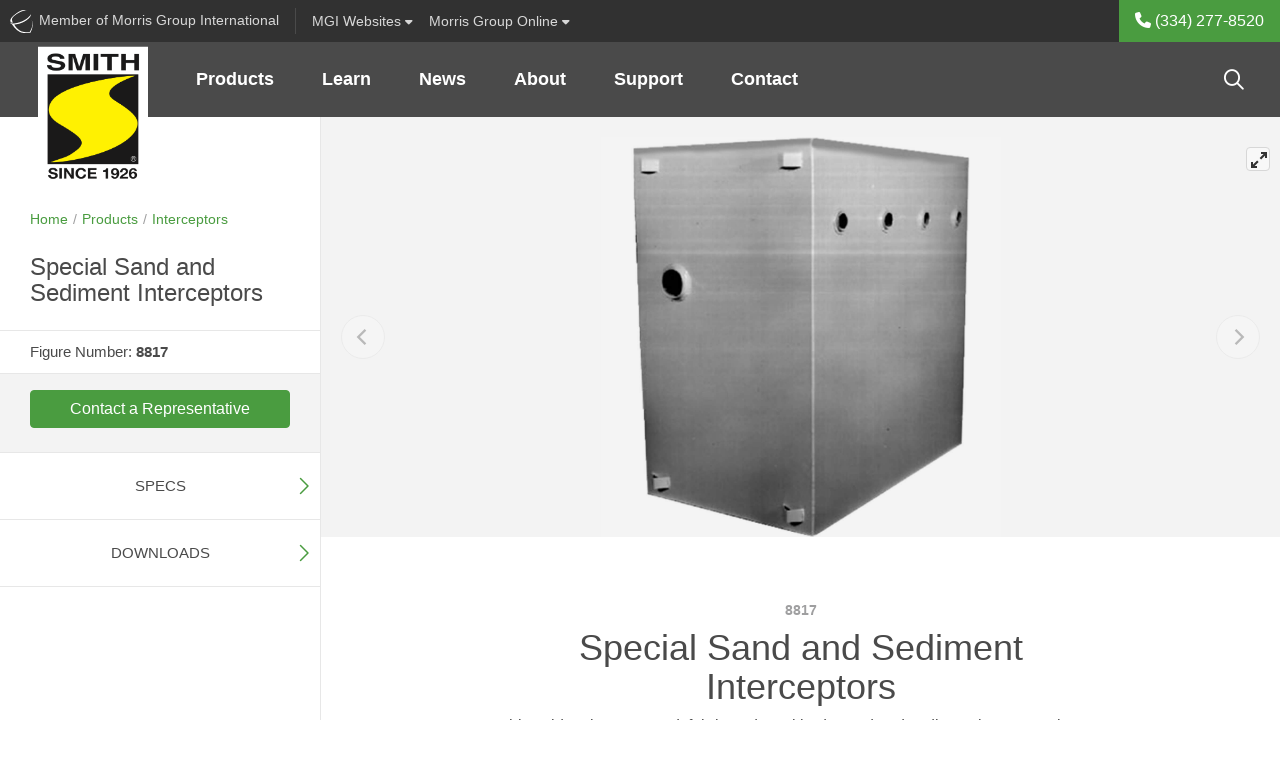

--- FILE ---
content_type: text/html; charset=utf-8
request_url: https://www.jrsmith.com/sediment-interceptors-8817
body_size: 17503
content:
<!-- Concourse Server Cutover --><!DOCTYPE html><html id="ctl00_ctl00_htmlEntity" lang="en" class="mac tft-product"><head><link rel="canonical" href="https://www.jrsmith.com/sediment-interceptors-8817" /><!-- Google Tag Manager --><script>(function(w,d,s,l,i){w[l]=w[l]||[];w[l].push({'gtm.start':
new Date().getTime(),event:'gtm.js'});var f=d.getElementsByTagName(s)[0],
j=d.createElement(s),dl=l!='dataLayer'?'&l='+l:'';j.async=true;j.src=
'https://www.googletagmanager.com/gtm.js?id='+i+dl;f.parentNode.insertBefore(j,f);
})(window,document,'script','dataLayer','GTM-WPZZ6N');</script><!-- End Google Tag Manager --><link rel="apple-touch-icon" sizes="180x180" href='https://www.jrsmith.com/site/jrsmith/meta/apple-touch-icon.png?v=2'><link rel="icon" type="image/png" sizes="32x32" href='https://www.jrsmith.com/site/jrsmith/meta/favicon-32x32.png?v=2'><link rel="icon" type="image/png" sizes="16x16" href='https://www.jrsmith.com/site/jrsmith/meta/favicon-16x16.png?v=2'><link rel="manifest" href='https://www.jrsmith.com/site/jrsmith/meta/site.webmanifest?v=2'><link rel="mask-icon" href='https://www.jrsmith.com/site/jrsmith/meta/safari-pinned-tab.svg?v=2' color="#ffffff"><link rel="shortcut icon" href='https://www.jrsmith.com/site/jrsmith/meta/favicon.ico?v=2'><meta name="msapplication-TileColor" content="#ffffff"><meta name="msapplication-config" content='https://www.jrsmith.com/site/jrsmith/meta/browserconfig.xml?v=2'><meta name="theme-color" content="#ffffff"><meta charset="utf-8" /><meta name="description" content="8817 - Special Sand and Sediment Interceptors. Acid Resistant Coated Fabricated Steel Body and Non-Skid Cover.
" /><meta name="author" /><meta name="viewport" content="width=device-width, maximum-scale=5.0" /><meta http-equiv="Content-language" content="en" /><meta http-equiv="Content-Type" content="text/html; charset=utf-8" /><link type="text/css" rel="stylesheet" href='https://www.jrsmith.com/site/jrsmith/dist/css/site.css?v=639043231498417690' /><title>8817 Special Sand and Sediment Interceptors - Jay R. Smith Mfg. Co.
</title><!-- end home.html --><style>/* ng-cloak styles */
    [ng\:cloak], [ng-cloak], [data-ng-cloak], [x-ng-cloak], .ng-cloak, .x-ng-cloak {
        display: none !important;
    }</style><script>function setLoginModalSource(src) {
            window.setLoginModalSrc(src);
        }
        window.resetLoginModalSrc = function () {
            top.document.getElementById('loginModalIFrame').setAttribute("src",'/modal_sso/login_modal.aspx');
        }
        window.setLoginModalSrc = function (src) {
            top.document.getElementById('loginModalIFrame').setAttribute("src",src);
        }
        window.closeModal = function (selector, milliseconds, refreshPage) {
            if (!milliseconds) {
                milliseconds = 500;
            }
            if (refreshPage) {
                top.window.location.href = top.window.location.href;
            }
            setTimeout(function () {
                $(selector).modal('hide');
            }, milliseconds);
        };</script><script src="https://kit.fontawesome.com/1474374f94.js" crossorigin="anonymous"></script></head><script src='https://www.jrsmith.com/site/jrsmith/dist/js/vendor/jquery.min.js?v=639043231498417690'></script><script src="//ajax.googleapis.com/ajax/libs/angularjs/1.5.6/angular.min.js"></script><script src="//ajax.googleapis.com/ajax/libs/angularjs/1.5.6/angular-sanitize.min.js"></script><script src="//ajax.googleapis.com/ajax/libs/angularjs/1.5.6/angular-animate.min.js"></script><script src="//ajax.googleapis.com/ajax/libs/angularjs/1.5.6/angular-cookies.min.js"></script><script src="https://www.jrsmith.com/AngularApp/mgiApp.js?v=639043231498417690"></script><body ng-controller="GlobalController" ng-app="mgiGlobalApp" ng-class="{ 'favorites-on': IsFavortitesOn, 'favorites-off': !IsFavortitesOn }" 
	
    data-spy="scroll" data-target="#sidenav" data-offset="140" class="product-shared product-details"

><script>//more variables for angularjs
            var SiteFolderName = 'jrsmith';</script><a name="top"></a><!-- Google Tag Manager (noscript) --><noscript><iframe src="https://www.googletagmanager.com/ns.html?id=GTM-WPZZ6N" height="0" width="0" style="display:none;visibility:hidden"></iframe></noscript><!-- End Google Tag Manager(noscript) --><form method="post" action="./sediment-interceptors-8817?ProductId=397" id="aspnetForm" class="mainContainerForm"><div class="aspNetHidden"><input type="hidden" name="__VIEWSTATE" id="__VIEWSTATE" value="pi0Xgtn4v+DHNmxZNf9QOkEU9jV/oPyMBB0FUxWpoZ3jUauh0M87ssyX1pA/PmLhsaKhnYy46BgPZKmfZRZzIpId3l1LZpSFzlQB1DS3pls=" /></div><script>var useModalSSO = false;</script><div ng-controller="MgiBarController" class="container-fluid mgibar-container"><div class="mgibar navbar d-none d-md-flex row"><div id="ctl00_ctl00_EntireBody_SiteHeader_uxMgiBarMenu_uxMGIMemberDiv" class="mgibar-link col-auto d-none d-md-flex pr-0 pr-lg-2"><a href="https://www.morrisgroupint.com/" class="mgiLogo pr-2 pr-lg-3" target="_blank" title="A Member of Morris Group International" onclick="_gaq.push(['_trackEvent','External Site','MGI Header Bar','MGI']);"><img class="mgi-acorn d-md-inline" src='https://www.jrsmith.com//dist/img/iconMgi.svg'><span class="d-lg-inline-block d-none">&nbsp;Member of Morris Group International</span><span class="d-lg-none">&nbsp;Member MGI</span></a></div><div class="mgibar-link no-border col-auto"><a class="collapsed" data-toggle="collapse" href="#mgiFamilyCollapse" role="button" aria-expanded="false" aria-controls="mgiFamilyCollapse"><span class="d-none d-lg-inline-block">MGI&nbsp;</span>Websites <i class="fas fa-caret-down"></i></a></div><div class="mgibar-link no-border col-auto mr-auto support-dropdown"><a class="dropdown-toggle" href="#" role="button" id="support-dropdown" data-toggle="dropdown" data-display="static" aria-haspopup="true" aria-expanded="false">Morris Group Online <i class="fas fa-caret-down"></i></a><div class="dropdown-menu" aria-labelledby="support-dropdown"><a class="dropdown-item" href="https://morrisgrouponline.co/">Division Directory<small class="text-muted">Internal Contacts</small></a><a class="dropdown-item" href="https://morrisgrouponline.co/">EIS Cloud<small class="text-muted">JR Smith Orders, Invoices, Inventory & More</small></a><a class="dropdown-item" href="https://morrisgrouponline.co/">Employee Advocacy<small class="text-muted">MGI's brands on social media</small></a><a class="dropdown-item" href="https://literature.morrisgrouponline.co/login">Literature Library<small class="text-muted">Literature odering and fulfillment</small></a><a class="dropdown-item" href="https://www.morrisgroupint.com/masterspec">MasterSpec<small class="text-muted">Product configs and specs</small></a><a class="dropdown-item" href="https://www.mgipropad.com/">MGI ProPad<small class="text-muted">Marketing and sales content</small></a><a class="dropdown-item" href="https://morris-group.orderspath.com/">MGI Swag<small class="text-muted">MGI branded gear and clothing</small></a><a class="dropdown-item" href="https://morrisgrouponline.co/">RepLogin<small class="text-muted">Order Status, Analytics, Inventory, and Documents</small></a><a class="dropdown-item" href="https://morrisgrouponline.co/analytics-dashboard">Website Analytics<small class="text-muted">Realtime data and analytics</small></a></div></div><div class="no-border col-auto user-btn-wrapper mgibar-link mgibar-link-lg admin-link"></div><div class="col-auto px-0 phone-link-wrapper" ng-bind-html="htmlStr"></div></div><nav id="mgiFamilyCollapse" class="mgi-family-links collapse" ng-cloak><nav><div class="container-fluid dropdown-padding"><div class="row"><div class="col-12 col-md-8 col-lg-9 mfg-branch "><h3 class="branch-label">{{ MgiMenu.Branches[0].Name }}</h3><div class="mfg-branch-wrapper" ng-model="mgiBarItems" id="mgi-bar-divisions"><div class="vertical-section" ng-repeat="vertical in MgiMenu.Branches[0].Verticals" ng-if="vertical"><ul><li><div class="vertical-section-label" ng-if="vertical.DisplayName">{{vertical.DisplayName}}</div><ul ng-if="vertical.Divisions && vertical.Divisions.length > 0"><li class="vertical-section-item" ng-repeat="division in vertical.Divisions"><!-- division link --><a class="division-link" target="_blank" ng-href="{{division.Url}}">{{ division.Name }}</a></li></ul></li></ul></div><!-- end division-column --></div><!-- end division-column-wrapper --></div><!-- end col --><div class="col-12 col-md-4 col-lg-3 sales-branch"><h3 class="branch-label sales-label-margin">{{ MgiMenu.Branches[1].Name }}</h3><div class="sales-branch-wrapper"><div class="vertical-section" ng-repeat="vertical in MgiMenu.Branches[1].Verticals" ng-if="vertical"> <!-- only one iteration needed here! --><ul><div class="vertical-section-label">{{ vertical.DisplayName }}</div><ul><li class="vertical-section-item" ng-repeat="division in vertical.Divisions"><a class="division-link" target="_blank" ng-href="{{ division.Url }}">{{ division.Name }} </a> <!-- division link --></li></ul></ul></div><!-- end division column --></div></div><!-- end col --></div><!-- end row --></div><!-- end container --></nav></nav></div><!-- end MgiBarController --><!--end mgiBar--><script lang="javascript">var mgiUserEmail = '';
</script><header class='sticky-top'><nav class="translate-menu navbar navbar-main navbar-expand-md row justify-content-end show"><a href="./" id="ctl00_ctl00_EntireBody_SiteHeader_NavMenu_uxLogoLink" target="_self" class="navbar-brand" title="Jay R. Smith Mfg. Co."><img id="ctl00_ctl00_EntireBody_SiteHeader_NavMenu_uxLogoImage" src="site/jrsmith/dist/img/logoMain.png?v=639043231498417690" alt="Jay R. Smith Mfg. Co." /></a><ul class="navbar-nav mr-auto d-none d-md-flex" ng-controller="NavMenuController"><li class="dropdown nav-item" ng-repeat="header in navMenu.headers track by $index" repeat-done="NavMenuLoaded()" ng-class="{'active': header.isActive, 'has-menu-images': header.hasMenuImages,'menu-products': header.type === NavHeaderTypes.PRODUCT, 'menu-applications': header.type === NavHeaderTypes.APPLICATION, 'menu-resources': header.type === NavHeaderTypes.RESOURCE, 'menu-cms': header.type === NavHeaderTypes.CMS, 'menu-3-col': header.numberOfColumns === 3, 'menu-2-col': header.numberOfColumns === 2, 'menu-1-col': header.numberOfColumns === 1,'lastLi': $last}" aria-expanded="false" ng-cloak><a  class="nav-link dropdown-toggle" ng-href="{{header.href}}" data-target="#" aria-haspopup="true" aria-expanded="false">{{ header.name }}</a><div class="dropdown-menu" ng-if="header.columns && header.columns.length > 0" ng-class="{'has-menu-images': header.hasMenuImages, 'menu-products': header.type === NavHeaderTypes.PRODUCT, 'menu-applications': header.type === NavHeaderTypes.APPLICATION, 'menu-resources': header.type === NavHeaderTypes.RESOURCE, 'menu-cms': header.type === NavHeaderTypes.CMS, 'menu-3-col': header.numberOfColumns === 3, 'menu-2-col': header.numberOfColumns === 2, 'menu-1-col': header.numberOfColumns === 1 }"><div class="row" ng-if="header.columns && header.columns.length > 0"><div ng-repeat="column in header.columns" ng-class='{"col-4": header.numberOfColumns === 3, "col-6": header.numberOfColumns === 2, "col": header.numberOfColumns === 1}'><a target="_self" ng-repeat="item in column.items track by $index" class="dropdown-item" ng-href="{{item.href}}"><div class="row no-gutters align-items-center"><div class="product-nav-img col-4 col-lg-3 pr-2" ng-if="item.menuImage"><img class="img-fluid" ng-src="{{ item.menuImage }}" ng-attr-alt="{{ item.name }}" /></div><div class="col">{{ item.name }} <span ng-if="item.alias" class="alias">{{ item.alias }}</span></div></div></a></div><div class="null" ng-class='{"col-4": header.numberOfColumns === 3, "col-6": header.numberOfColumns === 2}' ng-if="header.browseBy && header.browseBy.length > 0"><div class="browse-by"><div class="title"><i class="fal fa-file-search"></i> Browse By</div><a ng-repeat="item in header.browseBy track by $index" class="dropdown-item" ng-href="{{item.href}}">{{ item.name }}</a></div><a ng-if="header.hasNavMenuImageUrl" ng-style="header.navMenuButtonStyle1" class="nav-promo-banner text-center mt-3" ng-attr-target="{{ header.navMenuButtonTarget }}" ng-href="{{ header.navMenuLinkUrl }}"><div class="obscure"></div><div class="btn-wrapper"><div ng-style="header.navMenuButtonStyle2" class="btn my-auto">{{ header.navMenuButtonText }}</div></div></a></div></div><!-- end row --></div></li></ul><!-- search --><div class="top-nav-search ml-auto d-none d-md-block" ng-controller="SearchController" ng-if="false" ng-cloak><div class="dynamic-box"><input class="text searchInputText" id="searchInput" type="text" maxlength="255" ng-keydown="SearchKeyDown($event)" ng-model="searchText" ng-change="search(searchText)" class="text input-large" placeholder="Search..." /><i class="far fa-search"></i></div><div ng-if="SearchBoxResults.ecommerce.length > 0 || SearchBoxResults.fileLibrary.length > 0 || SearchBoxResults.contentManager.length > 0" class="search-quick-results md-up" ng-cloak><div class="row close-results"><div class="col-auto ml-auto" ng-click="CloseSearchBox()"><i class="fal fa-times"></i></div></div><ul class="nav border-bottom" id="qrSearchResultsTabs" role="tablist"><li class="nav-item active" ng-if="SearchBoxResults.ecommerce.length > 0"><a class="nav-link" ng-class="{ active: SearchBoxResults.currentTab === CurrentTabs.products}" id="qr-products-tab" data-toggle="tab" ng-click="ShowTab(CurrentTabs.products)" href="javascript:;" oldhref="#qr-products" role="tab" aria-controls="qr-products" aria-selected="true">Products</a></li><li class="nav-item" ng-if="SearchBoxResults.contentManager.length > 0"><a class="nav-link" ng-class="{ active: SearchBoxResults.currentTab === CurrentTabs.pages}" id="qr-pages-tab" data-toggle="tab" ng-click="ShowTab(CurrentTabs.pages)" href="javascript:;" oldhref="#qr-pages" role="tab" aria-controls="qr-pages" aria-selected="false">Pages</a></li><li class="nav-item active" ng-if="SearchBoxResults.fileLibrary.length > 0"><a class="nav-link" ng-class="{ active: SearchBoxResults.currentTab === CurrentTabs.files}" id="qr-downloads-tab" data-toggle="tab" ng-click="ShowTab(CurrentTabs.files)" href="javascript:;" oldhref="#qr-downloads" role="tab" aria-controls="qr-downloads" aria-selected="false">Downloads</a></li></ul><div class="tab-content" id="qrSearchResultsContent"><div class="tab-pane fade" ng-class="{ active: SearchBoxResults.currentTab === CurrentTabs.products, show: SearchBoxResults.currentTab === CurrentTabs.products }" id="qr-products" role="tabpanel" aria-labelledby="qr-products-tab"><div class="result-wrapper" ng-repeat="sbr in SearchBoxResults.ecommerce track by $index" noldg-if="true || sbr.url"><a target="_self" ng-href="{{ sbr.url }}" ng-click="TrackClicks(sbr, 'QUICK SEARCH', 'Result Clicked')">{{ sbr.searchProvider }} {{ sbr.modelNumber ? sbr.modelNumber : sbr.title }}</a> | {{ sbr.modelNumber ? sbr.title : sbr.shortenedDescription }}</div></div><div class="tab-pane fade" ng-class="{ active: SearchBoxResults.currentTab === CurrentTabs.pages, show: SearchBoxResults.currentTab === CurrentTabs.pages }" id="qr-pages" role="tabpanel" aria-labelledby="qr-pages-tab"><div class="result-wrapper" ng-repeat="sbr in SearchBoxResults.contentManager track by $index"><a target="_self" ng-href="{{ sbr.url }}" ng-click="TrackClicks(sbr, 'QUICK SEARCH', 'Result Clicked')">{{ sbr.title }}</a> | {{ sbr.shortenedDescription }}</div></div><div class="tab-pane fade" ng-class="{ active: SearchBoxResults.currentTab === CurrentTabs.files, show: SearchBoxResults.currentTab === CurrentTabs.files }" id="qr-downloads" role="tabpanel" aria-labelledby="qr-downloads-tab"><div class="result-wrapper" ng-repeat="sbr in SearchBoxResults.fileLibrary track by $index"><a target="_blank" ng-href="{{ sbr.url }}" ng-click="TrackClicks(sbr, 'QUICK SEARCH', 'Result Clicked')">{{ sbr.title }}</a> | {{ sbr.shortenedDescription }}</div></div></div><div class="row close-results"><div class="col-auto ml-auto mt-2"><a class="btn btn-primary btn-sm" ng-href="{{ SearchBoxResults.viewAllUrl }}" target="_self" ng-click="TrackClicks('Quick Search view all', 'QUICK SEARCH', 'Quick Search view all button')" >View all results</a></div></div></div><!-- end search-quick-results --></div><div class="top-nav-search ml-auto d-none d-md-block" ng-controller="SearchController" ng-if="true" ng-cloak><button type="button" class="btn btn-search-trigger" data-toggle="modal" data-target="#globalSearchModal" data-mgi-dev="global-search-icon" ng-click="true ? TrackTopSearchBarClick(SearchBarTypes.globalSearch) : TrackTopSearchBarClick(SearchBarTypes.quickSearch)"><i class="far fa-search"></i></button></div><div class="mobile-nav-button-wrapper d-block d-md-none col-auto"><a href="tel: (334) 277-8520" id="ctl00_ctl00_EntireBody_SiteHeader_NavMenu_uxMobilePhone"><i class="fas fa-phone" aria-hidden="true"></i></a></div><div class="mobile-nav-button-wrapper d-block d-md-none col-auto"><a href="javascript:;" id="ctl00_ctl00_EntireBody_SiteHeader_NavMenu_uxGlobalSearchMobileNav" class="left-offcanvas-menu-trigger" data-toggle="modal" data-target="#globalSearchModal"><i class="far fa-search d-sm-inline-block d-md-none"></i><i class="fas fa-search d-md-inline-block d-none"></i></a></div><div class="mobile-nav-button-wrapper menu d-block d-md-none col-auto"><a class="right-offcanvas-menu-trigger" data-toggle="modal" href="#right-offcanvas"><span>Menu</span><i class="fal fa-bars"></i></a></div></nav><!-- end navBar --></header><div class="main-content-container"><script>var ProductID = '397';

    	//vars to be available for the javascript - from old for backwards compatibility and a quick win wihtout modifications
        //these vars are expected in the js controller
	    
        var productid = ProductID;
	    var modelNumber = '';
        var siteName = 'JRSmith';
        var divisionNumber = '';
        var pageCanonicalUrl = 'https://www.jrsmith.com/sediment-interceptors-8817';
    
</script><div class="container-fluid position-relative product-page-container" id="content" ng-controller="ProductBaseController"><!-- <div class="row h-100 mt-5 no-gutter"> --><div class="row no-gutters sticky-wrapper"><div class="col-md-4 col-xl-3 sticky-top left-sticky product-left-column" data-mgi-dev="productpage-sidenav"><div class="left-wrapper"><div class="left-col-container product-breadcrumbs"><nav aria-label="Breadcrumb" id="breadCrumbsController" class="breadcrumbs product-breadcrumbs" ng-controller="BreadCrumbsController" ng-cloak><ol><li><a href="./" target="_self">Home</a></li><li><a target="_self" ng-href="{{ breadCrumbs.FirstItem.Href }}">{{ breadCrumbs.FirstItem.Name }}</a></li><li ng-if="breadCrumbs.TopLevelParent" class="last-item-preceeding mb-2"><a target="_self" ng-href="{{ breadCrumbs.TopLevelParent.Href }}">{{ breadCrumbs.TopLevelParent.Name }}</a></li></ol><div class="d-block product-current-page-li mb-3"><div target="_self" ng-href="{{ breadCrumbs.CurrentItem.Href }}" aria-current="page" class="d-flex"><h1 ng-cloak class="product-current-page">{{ breadCrumbs.CurrentItem.Name }}</h1><span data-toggle="tooltip" title="Favorites Button" class="fav-btn ml-auto"></span></div></div></ol></nav><script src='https://www.jrsmith.com/AngularApp/services/breadCrumbsService.js?v=639043231498417690'></script><script src='https://www.jrsmith.com/AngularApp/controllers/breadCrumbsController.js?v=639043231498417690'></script></div><!-- end left-col-container --><div class="model-features" data-mgi-dev="product-title"><div class="left-col-container"><div class="row no-gutters"><div class="model-number col-auto align-self-center pr-2" ng-cloak>{{ ListingSettings.productKeyNameFull }}: <span>{{ product.ModelNumber }}</span></div><div ng-if="product && product.ProductIcons && product.ProductIcons.length > 0" class="feature-icons mt-1 col-auto"><a ng-repeat="icon in product.ProductIcons" repeat-done="InitializeStuff()" tabindex="0" data-trigger="focus" role="button" data-toggle="popover" ng-attr-title="{{ icon.Title }}" "><img ng-src="{{icon.Image}}?v=639043231498417690" ></a></div></div><!-- end row --></div><!-- end left-col-container --></div><!-- end model-features --><div class="cta-section"><div class="product-cta list-price" ng-if="product.DisplayListPrice" ng-cloak><div class="left-col-container list-price-wrapper"><div class="row"><div class="col"><div class="list-price-display" data-mgi-dev="product-page-list-price">${{ product.Price }} <span data-mgi-dev="product-page-list-price-curBlurb">(USD) List Price</span><span data-mgi-dev="product-page-list-price-disclaimer" class="d-block font-italic text-small">* Actual selling price may vary</span></div></div></div></div></div><div ng-if="product.InStock" class="product-cta in-stock pt-3 pb-4" ng-cloak><div class="left-col-container"><div class="row no-gutters align-items-center"><div class="col-auto"><div class="label-instock"><i class="fas fa-check-circle"></i>In Stock</div></div><div class="col"><p>This product is available for quick shipment nationwide.</p></div></div></div></div><div class="product-cta pb-4 rep-btn" data-mgi-dev="contact-rep-btn" ng-if="product.EnableRepContact" ng-cloak><div class="left-col-container"><a href="/reps" target="_blank" class="btn btn-primary btn-block" ng-click="TrackContactUsButtonClick(FormTypes.inStock)">Contact a Representative</a></div></div><div ng-if="product.RequestForQuote" class="product-cta pt-3 pb-4" ng-cloak><div class="left-col-container"><div class="row no-gutters align-items-center mb-3"><div class="col-auto"><div class="label-instock"><i class="fa-solid fa-comments-dollar"></i>Get a Quote</div></div><div class="col"><p>This product is ready for quotation.</p></div></div><button type="button" id="contactRequestForQuoteModalBtn" class="btn btn-primary btn-block" data-toggle="modal" data-target="#requestForQuoteModal" ng-click="TrackContactUsButtonClick(FormTypes.requestForQuote)">Contact Us for Quote</button></div></div></div><div class="product-side-nav mb-3 d-none d-md-block" data-mgi-dev="xReferenceSideNav" id="side" ng-controller="ProductNavBarController"><ul class="nav flex-md-column justify-content-between" id="sidenav" ng-if="productNavBar" ng-cloak><li class="nav-item" ng-if="productNavBar.hasSpecs === true"><a href="#product-section-specs" onclick="$('#section-specs').collapse('show');" class="nav-link pl-0">Specs</a></li><li class="nav-item" ng-if="productNavBar.hasDownloads === true"><a href="#product-section-downloads" onclick="$('#section-downloads').collapse('show');"  class="nav-link pl-0">Downloads</a></li><li class="nav-item" ng-if="productNavBar.hasOptions === true"><a href="#product-section-options" onclick="$('#section-options').collapse('show');"  class="nav-link pl-0">Options</a></li><li class="nav-item" ng-if="roductNavBar.hasParts === true"><a href="#product-section-parts" onclick="$('#section-parts').collapse('show');"  class="nav-link pl-0">Parts</a></li><li class="nav-item" ng-if="productNavBar.hasRelatedProducts === true"><a href="#product-section-related" onclick="$('#section-related').collapse('show');"  class="nav-link pl-0">Related Products</a></li><li class="nav-item" ng-if="productNavBar.hasDetails === true"><a href="#product-section-details" onclick="$('#section-details').collapse('show');" class="nav-link pl-0">Details</a></li><li class="nav-item" ng-if="productNavBar.hasTabledVariations === true"><a href="#product-section-tabled-variations" onclick="$('#section-tabled-variations').collapse('show');" class="nav-link pl-0">Models</a></li><li class="nav-item" ng-if="productNavBar.hasRelatedFigureNumbers === true"><a href="#product-section-related-figure-numbers" onclick="$('#section-related-figure-numbers').collapse('show');" class="nav-link pl-0">Related Figure Numbers</a></li><li class="nav-item" ng-if="productNavBar.hasColors === true"><a href="#product-section-colors" onclick="$('#section-colors').collapse('show');" class="nav-link pl-0">Colors</a></li><li class="nav-item" ng-if="productNavBar.hasXReferences  === true"><a data-mgi-dev="crossReferenceTab" href="#product-section-x-references" onclick="$('#section-x-references').collapse('show');" class="nav-link pl-0">Cross-References</a></li><li class="nav-item" ng-if="productNavBar.hasModelVariations  === true"><a data-mgi-dev="modelVariationsTab" href="#product-section-model-variations" onclick="$('#section-model-variations').collapse('show');" class="nav-link pl-0">Model Variations</a></li></ul></div></div><!-- end left-wrapper --></div><!-- end product-page-container --><main class="product-right-column col-12 col-md-8 col-xl-9 bg-light"><div class="row no-gutters position-relative"><div class="col"><link rel="stylesheet" href="https://unpkg.com/flickity@2/dist/flickity.min.css"><link rel="stylesheet" href="https://unpkg.com/flickity-fullscreen@1/fullscreen.css"><script type="text/javascript" src="https://static.sketchfab.com/api/sketchfab-viewer-1.10.1.js"></script><section class="image-carousel" ng-controller="ProductImageCarouselController" ng-init="FetchProductImages()"><!-- Flickity HTML init --><div id="carousel-hide-placeholder" class="carousel-product-placeholder"></div><div id="carousel-main" ng-cloak class="carousel carousel-main" data-mgi-dev="imageCarousel"><div class='carousel-cell' ng-repeat="productImage in productImages" repeat-done="ProductImagesLoaded(1)"><img ng-if="!productImage.isVideo && !productImage.is3DModel" class="carousel-cell-image" ng-attr-data-flickity-lazyload="{{ productImage.filename }}" alt="{{ productImage.imageAltAttribute }}" /><!-- https://via.placeholder.com/2500x2500 --><iframe class="youtube-iframe" ng-if="productImage.isVideo === true" width="560" height="315" ng-src="{{ productImage.videoUrl }}" frameborder="0" allow="accelerometer; autoplay; encrypted-media; gyroscope; picture-in-picture" allowfullscreen></iframe><iframe ng-class='{ "hide-iframeO": !productImage.viewer.initialized }' ng-if="productImage.is3DModel === true" ng-attr-id="{{ 'api-frame-' + productImage.c3DModelId }}" src="" class="configure3d" allow="autoplay; fullscreen; xr-spatial-tracking" xr-spatial-tracking execution-while-out-of-viewport execution-while-not-rendered web-share allowfullscreen mozallowfullscreen="true" webkitallowfullscreen="true"></iframe><div class="configure3D-wrapper-animated" ng-show="productImage.is3DModel === true && productImage.viewer.initialized && productImage.threeDModelDataInitialized" ><button class="config-button d-lg-none" ng-click="ToggleThreeDModelMenu(productImage)" type="button" data-toggle="toggle" data-target="#configure3d" aria-expanded="false" aria-controls="#configure3d" ng-class="{open: productImage.threeDModelMenuClicked }"><i class="fal fa-times icon-close"></i><div class="icons d-flex align-items-center justify-content-center"><i class="far fa-magic icon-default"></i></div></button><div class="config-flag d-none d-lg-inline-block" ng-if="productImage.is3DModel === true && productImage.threeDModelDataInitialized"><div class="icons d-flex align-items-center justify-content-center"><i class="far fa-magic icon-default"></i></div></div><!-- Enhanced Dynamic Menu --><div class="configure-menu" ng-class="{ in: productImage.threeDModelMenuClicked }" id="configure3d" ng-if="productImage.is3DModel === true && productImage.threeDModelDataInitialized"><ul class="nav nav-tabs"><li class="nav-item dropdown position-relative" ng-repeat="menu in productImage.threeDModelData.threeDModelMenus"><a class="nav-link dropdown-toggle" data-toggle="dropdown" href="#" role="button" aria-expanded="false" data-display="static">{{ menu.displayName }}</a><div class="dropdown-menu"><a class="dropdown-item" ng-class="{ active: menuItem.isDefault || menuItem.selected }" href="javascript:;" ng-repeat="menuItem in menu.threeDModelMenuItems" ng-attr-title="{{ menuItem.displayName }}" ng-click="PerformActionEx(productImage, menu, menuItem)"><img ng-if="menuItem.threeDModelActions[0].threeDAction.name === ThreeDModelActionTypes.changeTexture" ng-src="{{ menuItem.threeDModelActions[0].threeDTexture.url }}" ng-attr-title="{{ menuItem.threeDModelActions[0].threeDTexture.displayName }}" />{{ menuItem.displayName }}</a></div></li></ul></div></div><!-- end animated 3d wrapper --></div></div><div class="carousel carousel-nav" id="carousel-main-nav" ng-cloak><div class="carousel-cell" ng-class="{'video': productImage.isVideo === true }" ng-repeat="productImage in productImages" repeat-done="ProductImagesLoaded(2)"><img ng-src="{{ productImage.filename }}" /></div></div></section><!-- end image-caorusel --><script>$(document).on('click', '.configure-menu .dropdown-menu', function (e) {
        e.stopPropagation();
    });
</script><section class="product-intro" ng-cloak><div class="right-col-container"><div class="row justify-content-center"><div class="col-md-10 col-lg-9 col-xl-8"><div class="row no-gutters"><div class="col"><h1 class="brand-font text-center"><span class="model-number">{{ product.ModelNumber }}</span>{{ product.Name }}</h1></div></div><p ng-bind-html="product.Description"></p><div class="cert-icons d-none" ng-if="product && product.ProductIcons && product.ProductIcons.length > 0"><img ng-repeat="icon in product.ProductIcons" ng-src="{{ icon.Image }}" /></div><!-- end cert-icons --><div class="prop65 position-relative"><span class="fa-stack fa-1x"><i class="fas fa-exclamation-triangle fa-stack-1x" style="color: yellow"></i><i class="far fa-exclamation-triangle fa-stack-1x"></i></span>WARNING: Cancer and Reproductive Harm - www.P65Warnings.ca.gov - <a href="https://www.morrisgroupint.com/prop65" target="_self">Learn More</a> about this warning</div></div><!-- end col --></div><!-- end row --></div><!-- right-col-container --></section><!-- end product-info --><div class="scroll-watch position-relative product-content-sections"><section class="product-content" id="product-section-specs" ng-controller="ProductSpecsController" ng-cloak><div ng-if="productSpecs && productSpecs.length > 0" class="section-title-wrapper"><button class="section-toggle" type="button" data-toggle="collapse" data-target="#section-specs" aria-expanded="false" aria-controls="section-specs"><div class="section-title">Specs</div><div class="icon-wrapper"><div class="horizontal"></div><div class="vertical"></div></div></button></div><!-- end section-title-wrapper --><div ng-if="productSpecs && productSpecs.length > 0" class="collapse show product-content-section" id="section-specs" ng-cloak ng-if="productSpecs &&productSpecs.length > 0"><div class="right-col-container"><div class="text-center mb-4 disclaimer"><i class="fal fa-info-circle"></i> Shows specifications for standard configuration. Configuration options may change specifications.</div><ul><li class="spec-pair" ng-repeat="spec in productSpecs" repeat-done="SpecsLoaded()"><div class="attribute">{{ spec.Name }}</div><div class="value">{{ spec.Value }}</div></li></ul></div><!-- end right-col-container --></div><!-- end #section-specs --></section><section class="product-content" id="product-section-downloads" ng-controller="ProductDownloadsController" ng-if="!BaseProductNavBar.hideDownloadsSection" ng-cloak><div ng-if="(productDownloads.mainFile1 && productDownloads.mainFile1.FileID > 0) || (productDownloads.mainFile2 &&  productDownloads.mainFile2.FileID > 0) || (productDownloads.fileList1 && productDownloads.fileList1.length > 0) || (productDownloads.fileList2 && productDownloads.fileList2.length > 0)" class="section-title-wrapper"><button class="section-toggle" type="button" data-toggle="collapse" data-target="#section-downloads" aria-expanded="false" aria-controls="section-downloads"><div class="section-title">Downloads</div><div class="icon-wrapper"><div class="horizontal"></div><div class="vertical"></div></div></button></div><!-- end section-title-wrapper --><div ng-if="(productDownloads.mainFile1 && productDownloads.mainFile1.FileID > 0) || (productDownloads.mainFile2 &&  productDownloads.mainFile2.FileID > 0) || (productDownloads.fileList1 && productDownloads.fileList1.length > 0) || (productDownloads.fileList2 && productDownloads.fileList2.length > 0)" class="collapse show product-content-section" id="section-downloads"><div class="right-col-container"><div class="row"><div ng-class="(productDownloads.mainFile1 || productDownloads.mainFile2) ? ['col-12'] : ['d-none']"><div class="row justify-content-center"><div class="col-10 col-sm-9 col-lg-6 col-xl-5 text-center" ng-if="productDownloads.mainFile2 &&  productDownloads.mainFile2.FileID > 0"><div class="featured-download d-flex bg-white px-3 py-2 align-items-center justify-content-between mt-0 mb-4"><div class="download-title mb-0 text-left"><span class="download-type">Installation Instructions</span>{{ productDownloads.mainFile2.DisplayName }}</div><!-- end download-title --><a class="btn btn-primary btn-sm mt-0 ml-4 stretched-link" ng-if="productDownloads.mainFile2.FileBoxLink || productDownloads.mainFile2.FileLocation" target="_blank" ng-href="{{ productDownloads.mainFile2.FileLocation ? productDownloads.mainFile2.FileLocation : productDownloads.mainFile2.FileBoxLink }}">View</a></div></div><div class="col-10 col-sm-9 col-lg-6 col-xl-5 text-center" ng-if="productDownloads.mainFile1 && productDownloads.mainFile1.FileID > 0"><div class="featured-download d-flex bg-white px-3 py-2 align-items-center justify-content-between mt-0 mb-4"><div class="download-title mb-0 text-left"><span class="download-type">Submittal</span>{{ productDownloads.mainFile1.DisplayName }}</div><!-- end download-title --><a class="btn btn-primary btn-sm mt-0 ml-4 stretched-link" ng-if="productDownloads.mainFile1.FileBoxLink || productDownloads.mainFile1.FileLocation" target="_blank" ng-href="{{ productDownloads.mainFile1.FileLocation ? productDownloads.mainFile1.FileLocation : productDownloads.mainFile1.FileBoxLink }}">View</a></div></div></div></div><div ng-class="(productDownloads.mainFile1 || productDownloads.mainFile2) ? ['col-12'] : ['col-12']"><div class="download-list-section" ng-if="productDownloads.fileList1.length > 0"><div class="download-list-section-header">Technical Drawings</div><div class="row no-gutters"><div class="col"><table class="table"><tbody><tr ng-repeat="file in productDownloads.fileList1" repeat-done="FileList1Loaded()"><td class="position-relative"><img class="img-fluid" ng-src="{{ file.ImageUrl ? file.ImageUrl : file.ImageBoxLink }}" alt="{{ file.ImageAltText }}" /><a download class="stretched-link" ng-href="{{ file.FileLocation ? file.FileLocation : file.FileBoxLink }}"></a></td><td class="download-title position-relative">{{ file.DisplayName }}<a download class="stretched-link" ng-href="{{ file.FileLocation ? file.FileLocation : file.FileBoxLink }}"></a></td><td class="position-relative d-none d-md-table-cell">{{ file.Summary }}<a download class="stretched-link" ng-href="{{ file.FileLocation ? file.FileLocation : file.FileBoxLink }}"></a></td><td class="file-meta position-relative"><span class="d-block">{{ file.FileType }}</span>{{ file.FileSizeString }}<a download class="stretched-link" ng-href="{{ file.FileLocation ? file.FileLocation : file.FileBoxLink }}"></a></td><td class="download-link position-relative"><a download class="btn btn-link stretched-link" target="_blank" ng-href="{{ file.FileLocation ? file.FileLocation : file.FileBoxLink }}"><i class="fal fa-arrow-to-bottom"></i></a></td></tr></tbody></table></div></div><!-- end row --></div><!-- end download-list-section --><div class="download-list-section" ng-if="productDownloads.fileList2.length > 0 || productDownloads.videos.length > 0"><div class="download-list-section-header">Literature / Videos</div><div class="row no-gutters"><div class="col"><table class="table"><tbody><tr ng-repeat="file in productDownloads.fileList2" repeat-done="FileList2Loaded()"><td class="position-relative"><img class="img-fluid" ng-src="{{ file.ImageUrl ? file.ImageUrl : file.ImageBoxLink }}" alt="{{ file.ImageAltText }}" /><a download class="stretched-link" ng-href="{{ file.FileLocation ? file.FileLocation : file.FileBoxLink }}"></a></td><td class="download-title position-relative">{{ file.DisplayName }}<a download class="stretched-link" ng-href="{{ file.FileLocation ? file.FileLocation : file.FileBoxLink }}"></a></td><td class="position-relative d-none d-md-table-cell">{{ file.Summary }}<a download class="stretched-link" ng-href="{{ file.FileLocation ? file.FileLocation : file.FileBoxLink }}"></a></td><td class="file-meta position-relative"><span class="d-block">{{ file.FileType }}</span>{{ file.FileSizeString }}<a download class="stretched-link" ng-href="{{ file.FileLocation ? file.FileLocation : file.FileBoxLink }}"></a></td><td class="download-link position-relative"><a download class="btn btn-link stretched-link" target="_blank" ng-href="{{ file.FileLocation ? file.FileLocation : file.FileBoxLink }}"><i class="fal fa-arrow-to-bottom"></i></a></td></tr><!-- video button template --><tr ng-repeat="file in productDownloads.videos" repeat-done="VideosLoaded()"><td class="position-relative"><img class="img-fluid" ng-src="{{ file.ImageUrl ? file.ImageUrl : file.ImageBoxLink }}" alt="{{ file.ImageAltText }}" ><a ng-click="SetVideo(file.Link)" href="javascript:;" role="button" download="" class="stretched-link" data-toggle="modal" data-target="#resourceVideoModal"></a></td><td class="download-title position-relative">{{ file.DisplayName }}<a ng-click="SetVideo(file.Link)" href="javascript:;" role="button" download="" class="stretched-link" data-toggle="modal" data-target="#resourceVideoModal"></a></td><td class="position-relative d-none d-md-table-cell">{{ file.Summary }}<a ng-click="SetVideo(file.Link)" href="javascript:;" role="button" download="" class="stretched-link" data-toggle="modal" data-target="#resourceVideoModal"></a></td><td class="file-meta position-relative">Video<a ng-click="SetVideo(file.Link)" href="javascript:;" download="" class="stretched-link"></a></td><td class="download-link position-relative"><a ng-click="SetVideo(file.Link)" href="javascript:;" role="button" download="" class="btn btn-link stretched-link" data-toggle="modal" data-target="#resourceVideoModal"><i class="far fa-play-circle"></i></a></td></tr></tbody></table></div></div><!-- end row --></div><!-- end download-list-section --></div><!-- end col --></div><!-- end row --><div class="text-center help-text mt-4">Can't find what you are looking for? <a href="contact-us" target="_self">Get in touch <i class="fal fa-comment-alt-smile"></i></a></div><!-- end right-col-container --></div><!-- end #section-downloads --><!-- Video Modal --><div class="modal fade" id="resourceVideoModal" tabindex="-1" role="dialog" aria-labelledby="resourceVideoModalLabel" aria-hidden="true" ng-keyup="KeyUp($event)"><div class="modal-dialog modal-dialog-centered modal-lg"><div class="modal-content"><div class="modal-header"><button type="button" class="close" data-dismiss="modal" ng-click="SetVideo()" aria-label="Close"><span aria-hidden="true">&times;</span></button></div><div class="modal-body"><div class='video-container'><iframe ng-src='{{ SelectedVideo }}' frameborder='0' allowfullscreen></iframe></div></div></div></div></div></section><section class="product-content" id="product-section-options" ng-controller="ProductOptionsController" ng-cloak><div ng-if="productOptions && productOptions.length > 0" class="section-title-wrapper"><button class="section-toggle" type="button" data-toggle="collapse" data-target="#section-options" aria-expanded="false" aria-controls="section-options"><div class="section-title">Options</div><div class="icon-wrapper"><div class="horizontal"></div><div class="vertical"></div></div></button></div><!-- end section-title-wrapper --><div ng-if="productOptions && productOptions.length > 0" class="collapse show product-content-section" id="section-options"><div class="right-col-container"><div class="row py-4"><div class="col-12 col-md-6 option-wrapper" ng-repeat="po in productOptions" repeat-done="OptionsLoaded()"><!-- repeat on this item --><div class="option-item"><div class="row"><div class="col-3" ng-if="po.ImageUrl"><img class="img-fluid" ng-src="{{ po.ImageUrl }}" alt="{{ po.ImageAltText }}" /></div><!-- end col --><div ng-class="{ 'col-9': po.ImageUrl, 'col-12': !po.ImageUrl }"><div class="option-title"><span class="option-suffix">-{{ po.Suffix }}</span><span ng-bind-html="po.Title"></span></div><div class="option-description" ng-bind-html="po.Description"></div><a target="_blank" ng-href="{{ po.DownloadLink }}">Download Submittal <i class="fal fa-arrow-to-bottom"></i></a></div><!-- end col --></div></div><!-- end option-item --></div></div><!-- end row --><div class="row mt-1"><div class="col text-center"><span class="d-block text-muted text-small text-uppercase">{{ productOptions.length }} of {{ productOptionsObj.productOptions.length }}</span><div><a class="btn btn-sm btn-show-all" href="javascript:;" ng-if="productOptionsObj.hasMoreOptions === true" ng-click="LoadMoreOptions();">Show All</a></div></div></div><!-- end row --></div><!-- end right-col-container --></div><!-- end section-options --></section><section class="product-content" id="product-section-parts" hidden><div class="section-title-wrapper"><button class="section-toggle" type="button" data-toggle="collapse" data-target="#section-parts" aria-expanded="false" aria-controls="section-parts"><div class="section-title">Parts</div><div class="icon-wrapper"><div class="horizontal"></div><div class="vertical"></div></div></button></div><!-- end section-title-wrapper --><div class="collapse show" id="section-parts"><div class="right-col-container"><div class="card-columns"><div class="card"><!-- repeat this item for the category --><div class="part-category"><div class="part-category-title">Valves</div><div class="part-item"><!-- repeat this item for the part --><div class="row align-items-center"><div class="col-3"><img class="img-fluid" src="https://via.placeholder.com/164x164" /></div><!-- end col --><div class="col-6"><div class="part-title">Hot and Cold Air-Controlâ„¢ Valve Body Assembly (-04)</div><div class="part-number">9955-005-003</div></div><!-- end col --><div class="col-3"><a href="#">View Part</a></div><!-- end col --></div><!-- end row --></div><!-- end part-item --><div class="part-item"><div class="row align-items-center"><div class="col-3"><img class="img-fluid" src="https://via.placeholder.com/164x164" /></div><!-- end col --><div class="col-6"><div class="part-title">Hot and Cold Air-Controlâ„¢ Valve Body Assembly (-04)</div><div class="part-number">9955-005-003</div></div><!-- end col --><div class="col-3"><a href="#">View Part</a></div><!-- end col --></div><!-- end row --></div><!-- end part-item --></div><!-- end part-category --></div><!-- end col --><div class="card"><!-- repeat this item for the category --><div class="part-category"><div class="part-category-title">Stops</div><div class="part-item"><!-- repeat this item for the part --><div class="row align-items-center"><div class="col-3"><img class="img-fluid" src="https://via.placeholder.com/164x164" /></div><!-- end col --><div class="col-6"><div class="part-title">Hot and Cold Air-Controlâ„¢ Valve Body Assembly (-04)</div><div class="part-number">9955-005-003</div></div><!-- end col --><div class="col-3"><a href="#">View Part</a></div><!-- end col --></div><!-- end row --></div><!-- end part-item --><div class="part-item"><div class="row align-items-center"><div class="col-3"><img class="img-fluid" src="https://via.placeholder.com/164x164" /></div><!-- end col --><div class="col-6"><div class="part-title">Hot and Cold Air-Controlâ„¢ Valve Body Assembly (-04)</div><div class="part-number">9955-005-003</div></div><!-- end col --><div class="col-3"><a href="#">View Part</a></div><!-- end col --></div><!-- end row --></div><!-- end part-item --><div class="part-item"><div class="row align-items-center"><div class="col-3"><img class="img-fluid" src="https://via.placeholder.com/164x164" /></div><!-- end col --><div class="col-6"><div class="part-title">Hot and Cold Air-Controlâ„¢ Valve Body Assembly (-04)</div><div class="part-number">9955-005-003</div></div><!-- end col --><div class="col-3"><a href="#">View Part</a></div><!-- end col --></div><!-- end row --></div><!-- end part-item --></div><!-- end part-category --></div><!-- end col --><div class="card"><!-- repeat this item for the category --><div class="part-category"><div class="part-category-title">Stops</div><div class="part-item"><!-- repeat this item for the part --><div class="row align-items-center"><div class="col-3"><img class="img-fluid" src="https://via.placeholder.com/164x164" /></div><!-- end col --><div class="col-6"><div class="part-title">Hot and Cold Air-Controlâ„¢ Valve Body Assembly (-04)</div><div class="part-number">9955-005-003</div></div><!-- end col --><div class="col-3"><a href="#">View Part</a></div><!-- end col --></div><!-- end row --></div><!-- end part-item --></div><!-- end part-category --></div><!-- end col --></div><!-- end row --></div><!-- end right-col-container --></div><!-- end section-parts --></section><section class="product-content" id="product-section-related" ng-cloak ng-if="!BaseProductNavBar.hideRelatedProductsSection"><div class="section-title-wrapper" ng-if="BaseProductNavBar.hasRelatedProducts"><button class="section-toggle" type="button" data-toggle="collapse" data-target="#section-related" aria-expanded="false" aria-controls="section-related"><div class="section-title">Related Products</div><div class="icon-wrapper"><div class="horizontal"></div><div class="vertical"></div></div></button></div><!-- end section-title-wrapper --><div class="collapse show product-content-section" ng-show="BaseProductNavBar.hasRelatedProducts" id="section-related"><div class="right-col-container"><div class="compatible-enhancements" ng-controller="MgiProductController" ng-cloak><div ng-if="mgiCrossPromotions.length > 0" class="related-title">Compatible Enhancements</div><div ng-if="mgiCrossPromotions.length > 0" class="compatible-items-wrapper" ng-repeat="promotion in mgiCrossPromotions" ng-cloak><div class="compatible-item related-box" ng-repeat="product in promotion.products" repeat-done="CompatibleEnhancementsLoaded()"><div class="row align-items-center"><div class="col-8 col-sm-6 col-md-2 offset-2 offset-md-0"><img class="product-image img-fluid" ng-src="{{ product.productImage }}" /><div class="model-number">Model <span>{{ product.modelNumber }}</span></div></div><!-- end col --><div class="col-12 col-md-10"><img class="img-fluid division-logo" ng-src="{{ product.siteLogo }}" /><div class="product-name">{{ product.productName }}</div><!-- This must be a ul/li list --><span ng-bind-html="product.productDescription"></span></div><!-- end col --><div class="col-md-auto text-center text-md-right ml-auto"><a ng-href="{{ product.productUrl }}" target="_blank">View on {{ product.siteDisplayName }} <i class="fal fa-external-link-square"></i></a></div><!-- end col --></div><!-- end row --></div><!-- end compatible-item --></div><!-- end compatible-items-wrapper --></div><!-- end compatible-enhancements --><div class="variations-wrapper" ng-controller="ProductVariationsController" ng-cloak><div class="related-title" ng-if="productVariations && productVariations.length > 0">Variations</div><div class="row"><div class="col-6 col-md-4" ng-repeat="productVariation in productVariations" repeat-done="VariationsLoaded()" ng-cloak><!-- repeat on this element --><div class="variation-item related-box"><img class="img-fluid" ng-src="{{ productVariation.ImageUrl }}" alt="{{ productVariation.ImageAltText }}" /><div class="model-number">Model <span>{{ productVariation.ModelNumber }}</span></div><a target="_self" ng-href="{{ productVariation.Url }}">{{ productVariation.Name }}</a></div><!-- end variation-item --></div><!-- end col --></div></div><div class="variations-wrapper" ng-controller="ProductRelatedProductsController" class="card products-listing-card" ng-cloak><div class="row no-gutters border-cols"><div class="col-6 col-sm-4 col-md-3 product-block" ng-repeat="prodRelated in ProductRelatedFromSuggests" repeat-done="RelatedFromSuggestLoaded()" ng-cloak><!-- repeat on this element --><div class="card-body text-center"><img class="img-fluid product-listing-img" ng-src="{{ prodRelated.ImageUrl }}" alt="{{ prodRelated.ImageAltText }}" /><div class="model-number">Model <span>{{ prodRelated.ModelNumber }}</span></div><a target="_self" ng-href="{{ prodRelated.Url }}">{{ prodRelated.Name }}</a></div><!-- end variation-item --></div><!-- end col --></div></div></div><!-- end right-col-container --></div><!-- end section-related --></section><section class="product-content" id="product-section-details" ng-if="product.DetailsRaw" ng-cloak><div class="section-title-wrapper"><button class="section-toggle" type="button" data-toggle="collapse" data-target="#section-details" aria-expanded="false" aria-controls="section-details"><div class="section-title">Details</div><div class="icon-wrapper"><div class="horizontal"></div><div class="vertical"></div></div></button></div><!-- end section-title-wrapper --><div ng-if="product.DetailsRaw" class="collapse show" id="section-details"><div class="right-col-container"><div class="section-details-wrapper" ng-bind-html="product.Details"></div><!-- end section-details-wrapper--></div><!-- end right-col-container --></div><!-- end #section-details --></section><section class="product-content" id="product-section-tabled-variations" ng-cloak><div ng-if="product.TabledVariations" class="section-title-wrapper"><button class="section-toggle" type="button" data-toggle="collapse" data-target="#section-tabled-variations" aria-expanded="false" aria-controls="section-tabled-variations"><div class="section-title">Models</div><div class="icon-wrapper"><div class="horizontal"></div><div class="vertical"></div></div></button></div><!-- end section-title-wrapper --><div ng-if="product.TabledVariations" class="collapse show" id="section-tabled-variations"><div class="right-col-container"><div class="section-tabled-variations-wrapper" ng-bind-html="product.TabledVariations"></div><!-- end section-details-wrapper--></div><!-- end right-col-container --></div><!-- end #section-details --></section><section class="product-content" id="product-section-related-figure-numbers" ng-controller="ProductRelatedFigureNumbersController" ng-cloak><div class="section-title-wrapper" ng-if="ProductRelatedFigureNumbers.length > 0"><button class="section-toggle" type="button" data-toggle="collapse" data-target="#section-related-figure-numbers" aria-expanded="false" aria-controls="section-related-figure-numbers"><div class="section-title">Related Figure Numbers</div><div class="icon-wrapper"><div class="horizontal"></div><div class="vertical"></div></div></button></div><!-- end section-title-wrapper --><div class="collapse show product-content-section" id="section-related-figure-numbers" ng-if="ProductRelatedFigureNumbers.length > 0"><div class="right-col-container"><!-- related figures starts here --><div class="related-figures"><!-- if there are no related figures, this entire div needs to be removed for the layout to work in their abscence --><ul class="list-group"><li ng-repeat="fig in ProductRelatedFigureNumbers" repeat-done="RelatedFigureNumbersLoaded()" class="list-group-item flex-fill"><span class="font-weight-bold">{{ fig.figureNumber }}</span> <span ng-bind-html="fig.description"</li></ul></div></div></div><!-- end section-related --></section><section ng-cloak class="product-content product-colors" id="product-section-colors" ng-controller="ProductColorsController" ng-if="!BaseProductNavBar.hideColorsSection"><div class="section-title-wrapper" ng-if="ProductColors.length > 0"><button class="section-toggle" type="button" data-toggle="collapse" data-target="#section-colors" aria-expanded="true" aria-controls="section-colors"><div class="section-title">Colors</div><div class="icon-wrapper"><div class="horizontal"></div><div class="vertical"></div></div></button></div><!-- end section-title-wrapper --><div class="collapse show product-content-section" id="section-colors" ng-if="ProductColors.length > 0"><div class="right-col-container"><div ng-repeat="color in ProductColors"><h4 class="border-bottom mb-4">{{ color.optionName }}</h4><div class="row"><div class="col-4 col-sm-3 col-lg-2 text-center mb-3" ng-repeat="productColorValue in color.productColorValues"><img ng-src="{{ productColorValue.thumbNail }}" alt=""><div class="color-name text-left mt-2">{{ productColorValue.name }}</div></div></div></div></div></div></section><section class="product-content" id="product-section-x-references" ng-controller="ProductXReferencesController" ng-cloak><div ng-if="productXReferences && productXReferences.length > 0" class="section-title-wrapper""><button class="section-toggle" type="button"  data-mgi-dev="accordionToggle" data-toggle="collapse"  data-target="#section-x-references" aria-expanded="false" aria-controls="section-x-references"><div class="section-title">Cross-References</div><div class="icon-wrapper"><div class="horizontal"></div><div class="vertical"></div></div></button></div><!-- end section-title-wrapper --><div ng-if="productXReferences && productXReferences.length > 0" class="product-content-section" id="section-x-references" ng-cloak><div class="right-col-container"><div class="row py-4"><div class="col-12 xref-wrapper"><div class="text-center mb-4" data-mgi-dev="crossReferenceTitle"><span class="font-weight-bold">{{ productXReferences[0].GaProductModelNumber }}</span> is a direct cross-reference to the following products</div><div class="row justify-content-center" data-mgi-dev="crossReferenceContentBox"><div class="col-12 col-md-8"><div class="row justify-content-center align-items-center no-gutters"><div class="col-auto px-2 px-sm-3 xref-icon align-self-stretch justify-content-center"><i class="fa-solid fa-arrow-right-arrow-left justify-content-center" data-mgi-dev="crossReferenceIcon"></i></div><div class="col-10 col-sm-9 col-md-8 col-xl-6"><ul class="list-group"><li class="list-group-item" ng-repeat="xRefs in productXReferences" repeat-done="XReferencesLoaded()"><span>{{ xRefs.XReferenceCompany }}</span> {{ xRefs.XReferenceModelNumber }}</li></ul></div></div></div></div><div class="row mt-5"><div class="col-12 disclaimer text-center">* Cross-references are provided for convenience only.</div></div></div></div><!-- end row --></div><!-- end right-col-container --></div></section><section class="product-content" id="product-section-model-variations" ng-controller="ProductBaseController" ng-cloak><div ng-if="product && product.ChildProducts && product.ChildProducts.length > 0" class="section-title-wrapper""><button class="section-toggle" type="button"  data-mgi-dev="accordionToggle" data-toggle="collapse"  data-target="#section-model-variations" aria-expanded="false" aria-controls="section-model-variations"><div class="section-title">Model Variations</div><div class="icon-wrapper"><div class="horizontal"></div><div class="vertical"></div></div></button></div><div ng-if="product && product.ChildProducts && product.ChildProducts.length > 0" class="collapse show product-content-section" id="section-model-variations" ng-cloak><div class="right-col-container"><table class="table table-hover"><thead><tr><th scope="col">Model</th><th scope="col">Detail</th></tr></thead><tbody><tr ng-repeat="productModelVariation in product.ChildProducts"><td><a target="_blank" ng-href="/product.aspx?ProductId={{ productModelVariation.ProductID }}">{{ productModelVariation.ModelNumber }}</a></td><td>{{ productModelVariation.Name }}</td></tr></tbody></table></div></div></section></div></div></div></main></div><!-- In-stock Modal --><div class="modal fade" id="inStockModal" tabindex="-1" role="dialog" aria-labelledby="exampleModalLabel" aria-hidden="true"><div class="modal-dialog modal-dialog-centered" role="document"><div class="modal-content"><div class="modal-header"><button type="button" class="close" data-dismiss="modal" aria-label="Close" ng-click="!ShowInStockSuccessMessage ? TrackCloseModalButtonClick(FormTypes.inStock) : null"><span aria-hidden="true"><i class="fal fa-times"></i></span></button></div><div class="modal-body" ng-show="!ShowInStockSuccessMessage"><div class="text-center"><h3>We have stock ready for shipment</h3><p>Please fill out this form to get your order started.</p><div class="text-danger" ng-show="ShowInStockErrorMessage"><span ng-bind-html="InStockErrorMessage"></span></div></div><div class="container"><div class="form-group"><label for="48752_243004pi_48752_243004">First Name</label><input class="form-control" type="text" name="48752_243004pi_48752_243004" id="48752_243004pi_48752_243004" ng-model="InStockContactUsForm.firstName"/><div class="text-danger" ng-show="InStockFormSubmitted && !InStockContactUsForm.firstNameIsValid">This field is required.</div></div><div class="form-group"><label class="field-label" for="48752_243007pi_48752_243007">Last Name</label><input class="form-control" type="text" name="48752_243007pi_48752_243007" id="48752_243007pi_48752_243007" ng-model="InStockContactUsForm.lastName"/><div class="text-danger" ng-show="InStockFormSubmitted && !InStockContactUsForm.lastNameIsValid">This field is required.</div></div><div class="form-group"><label class="field-label" for="48752_242989pi_48752_242989">Email</label><input class="form-control" type="text" name="48752_242989pi_48752_242989" id="48752_242989pi_48752_242989" ng-model="InStockContactUsForm.email"/><div class="text-danger" ng-show="InStockFormSubmitted && !InStockContactUsForm.emailIsValid">This field is required.</div></div><div class="form-group"><label class="field-label" for="48752_243010pi_48752_243010">State</label><select class="form-control" name="48752_243010pi_48752_243010" id="48752_243010pi_48752_243010" ng-model="InStockContactUsForm.state"><option value="" selected="selected"></option><option value="3200292">Alabama</option><option value="3200295">Alaska</option><option value="3200298">Arizona</option><option value="3200301">Arkansas</option><option value="3200304">California</option><option value="3200307">Colorado</option><option value="3200310">Connecticut</option><option value="3200313">Delaware</option><option value="3200316">District Of Columbia</option><option value="3200319">Florida</option><option value="3200322">Georgia</option><option value="3200325">Hawaii</option><option value="3200328">Idaho</option><option value="3200331">Illinois</option><option value="3200334">Indiana</option><option value="3200337">Iowa</option><option value="3200340">Kansas</option><option value="3200343">Kentucky</option><option value="3200346">Louisiana</option><option value="3200349">Maine</option><option value="3200352">Maryland</option><option value="3200355">Massachusetts</option><option value="3200358">Michigan</option><option value="3200361">Minnesota</option><option value="3200364">Mississippi</option><option value="3200367">Missouri</option><option value="3200370">Montana</option><option value="3200373">Nebraska</option><option value="3200376">Nevada</option><option value="3200379">New Hampshire</option><option value="3200382">New Jersey</option><option value="3200385">New Mexico</option><option value="3200388">New York</option><option value="3200391">North Carolina</option><option value="3200394">North Dakota</option><option value="3200397">Ohio</option><option value="3200400">Oklahoma</option><option value="3200403">Oregon</option><option value="3200406">Pennsylvania</option><option value="3200409">Rhode Island</option><option value="3200412">South Carolina</option><option value="3200415">South Dakota</option><option value="3200418">Tennessee</option><option value="3200421">Texas</option><option value="3200424">Utah</option><option value="3200427">Vermont</option><option value="3200430">Virginia</option><option value="3200433">Washington</option><option value="3200436">West Virginia</option><option value="3200439">Wisconsin</option><option value="3200442">Wyoming</option></select><div class="text-danger" ng-show="InStockFormSubmitted && !InStockContactUsForm.stateIsValid">This field is required.</div></div><div class="form-check"><input class="form-check-input" type="checkbox" name="48752_243013pi_48752_243013_2659816" id="48752_243013pi_48752_243013_2659816" ng-model="InStockContactUsForm.subscribeToReceiveUpdatesCheckbox"/><label class="form-check-label" for="48752_243013pi_48752_243013_2659816">Yes, subscribe me to receive updates!</label></div><br /><div><a id="submitInStockModalBtn" href="javascript:;" class="btn btn-primary btn-block" ng-click="SubmitContactUsForm()">Submit</a></div></div><!-- form row --></div><!-- modal body --><div id="InStockSuccessMessage" class="modal-body" ng-show="ShowInStockSuccessMessage"><h2 style="font-size: 2rem;"><strong>Thank you!</strong></h2><p style="font-size: 1rem; margin-left: 0px;">We appreciate your message. We will respond as soon as possible during normal business hours, 5:45 am&ndash;4:00 pm PT, Monday&ndash;Friday. If you need more immediate assistance, please call us at <a href="tel:6263364561">(626) 336-4561</a></p></div></div></div></div><!-- Request For Quote Modal --><div class="modal fade" id="requestForQuoteModal" tabindex="-1" role="dialog" aria-labelledby="exampleModalLabel" aria-hidden="true"><div class="modal-dialog modal-dialog-centered" role="document"><div class="modal-content"><div class="modal-header"><button type="button" class="close" data-dismiss="modal" aria-label="Close" ng-click="!ShowRequestForQuoteSuccessMessage ? TrackCloseModalButtonClick(FormTypes.requestForQuote) : null"><span aria-hidden="true"><i class="fal fa-times"></i></span></button></div><div class="modal-body" ng-show="!ShowRequestForQuoteSuccessMessage"><div class="text-center"><h3>Interested? Request a Quote Today</h3><p>Please fill out the form below and we will respond to you swiftly.</p><div class="text-danger" ng-show="ShowRequestForQuoteErrorMessage"><span ng-bind-html="RequestForQuoteErrorMessage"></span></div></div><div class="container"><div class="form-group"><label for="48752_282630pi_48752_282630">First Name</label><input class="form-control" type="text" name="48752_282630pi_48752_282630" id="48752_282630pi_48752_282630" ng-model="RequestForQuoteForm.firstName"/><div class="text-danger" ng-show="RequestForQuoteFormSubmitted && !RequestForQuoteForm.firstNameIsValid">This field is required.</div></div><div class="form-group"><label class="field-label" for="48752_282633pi_48752_282633">Last Name</label><input class="form-control" type="text" name="48752_282633pi_48752_282633" id="48752_282633pi_48752_282633" ng-model="RequestForQuoteForm.lastName"/><div class="text-danger" ng-show="RequestForQuoteFormSubmitted && !RequestForQuoteForm.lastNameIsValid">This field is required.</div></div><div class="form-group"><label class="field-label" for="48752_282636pi_48752_282636">Email</label><input class="form-control" type="text" name="48752_282636pi_48752_282636" id="48752_282636pi_48752_282636" ng-model="RequestForQuoteForm.email"/><div class="text-danger" ng-show="RequestForQuoteFormSubmitted && !RequestForQuoteForm.emailIsValid">This field is required.</div></div><div class="form-group"><label class="field-label" for="48752_286429pi_48752_286429">Company Name</label><input class="form-control" type="text" name="48752_286429pi_48752_286429" id="48752_286429pi_48752_286429" ng-model="RequestForQuoteForm.companyName"/><div class="text-danger" ng-show="RequestForQuoteFormSubmitted && !RequestForQuoteForm.emailIsValid">This field is required.</div></div><div class="form-group"><label class="field-label" for="48752_286432pi_48752_286432">Company Role</label><input class="form-control" type="text" name="48752_286432pi_48752_286432" id="48752_286432pi_48752_286432" ng-model="RequestForQuoteForm.companyRole"/><div class="text-danger" ng-show="RequestForQuoteFormSubmitted && !RequestForQuoteForm.emailIsValid">This field is required.</div></div><div class="form-group"><label class="field-label" for="48752_287887pi_48752_287887">Project Name</label><input class="form-control" type="text" name="48752_287887pi_48752_287887" id="48752_287887pi_48752_287887" ng-model="RequestForQuoteForm.projectName"/><div class="text-danger" ng-show="RequestForQuoteFormSubmitted && !RequestForQuoteForm.projectNameIsValid">This field is required.</div></div><div class="form-group"><label class="field-label" for="48752_286435pi_48752_286435">Project City</label><input class="form-control" type="text" name="48752_286435pi_48752_286435" id="48752_286435pi_48752_286435" ng-model="RequestForQuoteForm.projectCity"/><div class="text-danger" ng-show="RequestForQuoteFormSubmitted && !RequestForQuoteForm.projectCityIsValid">This field is required.</div></div><div class="form-group"><label class="field-label" for="48752_282639pi_48752_282639">Project State</label><select class="form-control" id="48752_282639pi_48752_282639" name="48752_282639pi_48752_282639" ng-model="RequestForQuoteForm.projectState"><option value="" selected="selected"></option><option value="3199374">Alabama</option><option value="3199377">Alaska</option><option value="3199380">Arizona</option><option value="3199383">Arkansas</option><option value="3199386">California</option><option value="3199389">Colorado</option><option value="3199392">Connecticut</option><option value="3199395">Delaware</option><option value="3199398">District Of Columbia</option><option value="3199401">Florida</option><option value="3199404">Georgia</option><option value="3199407">Hawaii</option><option value="3199410">Idaho</option><option value="3199413">Illinois</option><option value="3199416">Indiana</option><option value="3199419">Iowa</option><option value="3199422">Kansas</option><option value="3199425">Kentucky</option><option value="3199428">Louisiana</option><option value="3199431">Maine</option><option value="3199434">Maryland</option><option value="3199437">Massachusetts</option><option value="3199440">Michigan</option><option value="3199443">Minnesota</option><option value="3199446">Mississippi</option><option value="3199449">Missouri</option><option value="3199452">Montana</option><option value="3199455">Nebraska</option><option value="3199458">Nevada</option><option value="3199461">New Hampshire</option><option value="3199464">New Jersey</option><option value="3199467">New Mexico</option><option value="3199470">New York</option><option value="3199473">North Carolina</option><option value="3199476">North Dakota</option><option value="3199479">Ohio</option><option value="3199482">Oklahoma</option><option value="3199485">Oregon</option><option value="3199488">Pennsylvania</option><option value="3199491">Rhode Island</option><option value="3199494">South Carolina</option><option value="3199497">South Dakota</option><option value="3199500">Tennessee</option><option value="3199503">Texas</option><option value="3199506">Utah</option><option value="3199509">Vermont</option><option value="3199512">Virginia</option><option value="3199515">Washington</option><option value="3199518">West Virginia</option><option value="3199521">Wisconsin</option><option value="3199524">Wyoming</option></select><div class="text-danger" ng-show="RequestForQuoteFormSubmitted && !RequestForQuoteForm.projectStateIsValid">This field is required.</div></div><div class="form-group"><label class="field-label" for="48752_286438pi_48752_286438">Comments</label><input class="form-control" type="text" name="48752_286438pi_48752_286438" id="48752_286438pi_48752_286438" ng-model="RequestForQuoteForm.comments"/><div class="text-danger" ng-show="RequestForQuoteFormSubmitted && !RequestForQuoteForm.commentsIsValid">This field is required.</div></div><div class="form-check"><input class="form-check-input" type="checkbox" name="48752_282654pi_48752_282654_3134685" id="48752_282654pi_48752_282654_3134685" ng-model="RequestForQuoteForm.subscribeToReceiveUpdatesCheckbox"/><label class="form-check-label" for="48752_282654pi_48752_282654_3134685">Yes, subscribe me to receive updates!</label></div><br /><div><a id="submitRequestForQuoteModalBtn" href="javascript:;" class="btn btn-primary btn-block" ng-click="SubmitRequestForQuoteForm()">Submit</a></div></div><!-- form row --></div><!-- modal body --><div id="RequestForQuoteSuccessMessage" class="modal-body" ng-show="ShowRequestForQuoteSuccessMessage"><h2 style="font-size: 2rem;"><strong>Thank you!</strong></h2><p style="font-size: 1rem; margin-left: 0px;">We appreciate your message. We will respond as soon as possible during normal business hours, 5:45 am&ndash;4:00 pm PT, Monday&ndash;Friday. If you need more immediate assistance, please call us at <a href="tel:6263364561">(626) 336-4561</a></p></div></div></div></div></div></div><footer><section class="footer-connect" ng-controller="FooterConnectController" ng-bind-html="htmlStr"></section><!--end footer-connect--><section class="footer-main"><div class="container" ng-controller="FooterMainController" ng-if="true"><div class="footer-nav"><div class="row"><div class="footer-nav-col col-6 col-sm-4 col-md" ng-repeat="item in navMenuItems track by $index"><ul><li class="footer-col-title" ng-cloak><a target="_self" ng-href="{{item.href}}">{{ item.name }}</a></li><li ng-repeat="subitem in item.subItems track by $index" ng-if="!subitem.isBrowseBy" ng-cloak><a target="_self" ng-href="{{subitem.href}}">{{ subitem.name }}</a></li></ul></div><!--end row--></div><!-- end row --><!-- start Autopilot Template --><div class="autopilot text-center be-ix-link-block" ng-if="AutopilotLinks.length > 0"><span class="h5">Also of Interest</span><ul class="justify-content-center"><li ng-repeat="link in AutopilotLinks track by $index" ng-cloak><a target="_self" ng-href="{{link.url}}" class="ng-binding be-related-link">{{ link.h1 }}</a></li></ul></div><!-- end Autopilot Template --></div><!-- end footer-nav --></div><!-- end container-fluid --><div class="footer-copyright" ng-controller="FootersFooterController" ng-bind-html="htmlStr"></div><!--end footer-connect--></section><section class="sub-footer py-2"><div class="container"><ul class="list-inline text-center"><li class="list-inline-item"><a href="https://www.morrisgroupint.com/privacy-policy">Privacy Policy</a></li><li class="list-inline-item"><a href="https://www.morrisgroupint.com/website-terms-of-service">Terms of Service</a></li><li class="list-inline-item"><a href="https://www.morrisgroupint.com/pur">Purchasing Conditions</a></li><li class="list-inline-item"><a href="https://www.morrisgroupint.com/california-supply-chains-act">California Supply Chain Act</a></li><li class="list-inline-item"><a href="https://www.morrisgroupint.com/prop65">Prop 65</a></li></ul></div></section></footer><!-- mobile nav --><!-- Off Canvas Right Modal --><nav ng-controller="MobileNavMenuController" id="right-offcanvas" class="modal fade right main-off-canvas" tabindex="-1" aria-labelledby="right-offcanvas"><div class="modal-dialog" ng-cloak><div class="modal-content"><div class="modal-header"><button type="button" class="close align-self-start" data-dismiss="modal" aria-label="Close"><i class="fal fa-times"></i></button></div><div class="modal-body pb-0"><div id="nav-offcanvas" data-children=".item"><div class="nav-section" ng-repeat="item in navMenuItems"><a class="modal-nav d-flex justify-content-between align-items-center collapsed nav-section-toggle" ng-href="{{ '#' + item.nameHyphenated }}" data-parent="#nav-offcanvas" aria-controls="products" data-toggle="collapse" aria-expanded="false" data-icon-default="fa-plus" data-icon-swap="fa-minus" ng-if="item.subItems.length > 0"><span>{{ item.name }}</span><div class="icon-wrapper"><div class="horizontal"></div><div class="vertical"></div></div></a><a class="modal-nav d-flex justify-content-between align-items-center collapsed nav-section-toggle" ng-href="{{ item.nameHyphenated }}" ng-if="item.subItems.length <= 0"><span>{{ item.name }}</span></a><div ng-attr-id="{{ item.nameHyphenated }}" class="modal-nav-collapse collapse" ng-if="item.subItems.length > 0"><a ng-repeat="subitem in item.subItems track by $index" target="_self" class="modal-nav-item" ng-href="{{ subitem.href }}" ng-if="!subitem.isBrowseBy">{{ subitem.name }}<span ng-if="subitem.alias" class="alias ">{{subitem.alias}}</span></a><div ng-if="item.isMegaMenuHeader && item.isBrowseBy" class="browse-by"><span class="browse-by-title">Browse By</span><a ng-if="subitem.isBrowseBy" ng-repeat="subitem in item.subItems" target="_self" class="modal-nav-item" ng-href="{{ subitem.href }}">{{ subitem.name}} </a></div><!-- end browse-by --><div ng-if="item.hasNavMenuImageUrl" class="px-2 mb-3"><a ng-style="item.navMenuButtonStyle1" class="nav-promo-banner text-center mt-3" ng-href="{{ item.navMenuLinkUrl }}" ng-attr-target="{{ item.navMenuButtonTarget }}"></a></div></div></div><!-- end nav-section --><span ng-bind-html="htmlStr"></span><div class="nav-section"><a href="https://www.morrisgrouponline.co/" class="mgu nav-section-not-toggle d-flex justify-content-between align-items-center" target="_blank"><span><i class="fas fa-globe"></i> Morris Group Online</span><div class="icon-wrapper-link"><i class="fal fa-angle-right"></i></div></a></div><!-- end nav-section --><div class="nav-section"><a class="modal-nav d-flex justify-content-between align-items-center collapsed nav-section-toggle other-sites" href="#mgu-mobile-nav" data-parent="#nav-offcanvas" aria-controls="other" data-toggle="collapse" aria-expanded="false" data-icon-default="fa-plus" data-icon-swap="fa-minus"><span>Morris Group Websites</span><div class="icon-wrapper"><div class="horizontal"></div><div class="vertical"></div></div></a><div id="mgu-mobile-nav" class="modal-nav-collapse collapse"><span class="link-section-header">Corporate Manufacturing Divisions</span><!-- Whenever updating this list, make sure to update it on MobileNavMenu_MGI_Site.ascx --><a target="_self" class="modal-nav-item" href="https://acornbee.com/">Acorn Beekeeping Equipment, LLC</a><a target="_self" class="modal-nav-item" href="https://safetymfg.com/collections/water-tempering-systems">Acorn Engineering Company</a><a target="_self" class="modal-nav-item" href="https://www.acorn-gencon.com/">Acorn-Gencon Plastics, LLC</a><a target="_self" class="modal-nav-item" href="https://www.acornthorn.co.uk/">Acorn Thorn Limited</a><a target="_self" class="modal-nav-item" href="https://www.acornvac.com/">AcornVac Plumbing Systems, Inc.</a><a target="_self" class="modal-nav-item" href="https://www.chronomite.com/">Chronomite Laboratories, Inc.</a><a target="_self" class="modal-nav-item" href="https://www.acorn-controls.com/">Acorn ConTrols</a><a target="_self" class="modal-nav-item" href="https://www.croker.com/">Croker Fire Prevention</a><a target="_self" class="modal-nav-item" href="https://www.elmcoassoc.com/">Elmco &amp; Associates</a><a target="_self" class="modal-nav-item" href="https://www.elmcosilverstate.com/">Elmco Silver State</a><a target="_self" class="modal-nav-item" href="https://www.elmcostewart.com/">Elmco Stewart</a><a target="_self" class="modal-nav-item" href="https://elmcoswords.com/">Elmco Swords</a><a target="_self" class="modal-nav-item" href="https://www.elmdor.com/">Elmdor Manufacturing</a><a target="_self" class="modal-nav-item" href="https://engineered-solutions.ca/">Engineered Solutions</a><a target="_self" class="modal-nav-item" href="https://www.morrisgroupint.com/">Fabrication &amp; Manufacturing Mexico</a><a target="_self" class="modal-nav-item" href="https://fire-end.com/">FireEnd</a><a target="_self" class="modal-nav-item" href="https://firepromonitors.com/">Fire Pro Nozzles & Monitors</a><a target="_self" class="modal-nav-item" href="https://www.jrsmith.com/">Jay R Smith Mfg. Co.</a><a target="_self" class="modal-nav-item" href="https://www.larsensmfg.com/home">Larsen's Manufacturing Co.</a><a target="_self" class="modal-nav-item" href="https://www.morrisindustries.com.mx/">Morris Industries Mexico</a><a target="_self" class="modal-nav-item" href="https://www.morrisleecan.com/home">Morris Lee, LTD.</a><a target="_self" class="modal-nav-item" href="https://www.murdockmfg.com/">Murdock Manufacturing</a><a target="_self" class="modal-nav-item" href="https://www.neo-metro.com/">Neo-Metro by Acorn</a><a target="_self" class="modal-nav-item" href="https://www.potterroemer.com/">Potter-Roemer</a><a target="_self" class="modal-nav-item" href="https://safetymfg.com/">Safety Manufacturing</a><a target="_self" class="modal-nav-item" href="https://www.smithplating.com/">Smith Chrome Plating</a><a target="_self" class="modal-nav-item" href="https://www.whitehallmfg.com/">Whitehall Manufacturing</a></div></div><!-- end nav-section --></div></div><!-- end modal body --></div><!-- end modal-content --></div><!-- end modal-dialog --></nav><!-- end mobileNavBar --><div class="aspNetHidden"><input type="hidden" name="__VIEWSTATEGENERATOR" id="__VIEWSTATEGENERATOR" value="986F59E2" /><input type="hidden" name="__VIEWSTATEENCRYPTED" id="__VIEWSTATEENCRYPTED" value="" /></div></form><!-- Login Modal --><div class="modal fade signin-modal" id="loginModal" tabindex="-1" role="dialog" aria-labelledby="exampleModalLabel" aria-hidden="true"><div class="modal-dialog modal-dialog-centered" role="document"><div class="modal-content"><div class="modal-header"><a type="button" class="close" data-dismiss="modal" onclick="setLoginModalSource('/modal_sso/connecting.aspx'); return true;" aria-label="Close"><span aria-hidden="true">&times;</span></a></div><div class="modal-body"><h3>Enter your email address to sign in or create and account</h3><iframe id="loginModalIFrame" src="/modal_sso/connecting.aspx" width="80%" height="200px" frameBorder="0"></iframe><div class="row justify-content-center"><div class="col-11"><div class="text-center mgo-mention"><span class="d-block">Acorn Engineering is part of</span><img src="dist/img/mgo-login-logo.png" class="img-fluid" alt="Morris Group Online" /></div></div></div><!-- ///// need this removed from programming. causing errors if removed --><div class="d-none"><h5><span>Acorn engineering is part of</span><i>Powered by</i> <a href="https://morrisgrouponline.co/" id="ctl00_ctl00_uxMGOLink" target="_blank">Morris Group Online ></a></h5><h6>from the <a href="https://morrisgroupint.com" target="_blank">Morris Group International</a> family of sites.</h6></div><!-- /////--></div></div></div></div><!-- end Login Modal --><!-- Global Search Modal --><div id="globalSearchModal" tabindex="-1" class="modal fade global-search-modal modal-fullscreen-sm" role="dialog" aria-labelledby="globalSearchModal" aria-hidden="true"><div class="global-mention"><div id="searchAcrossBox" class="form-group"><input type="checkbox" id="scopeToggle" name="scopeToggle"><label for="scopeToggle">Search across all <img src="dist/img/search-acorn.png" /> MGI Divisions</label></div></div><div class="modal-dialog modal-dialog-centered modal-lg" role="document"><div class="modal-content h-100"><div class="modal-body p-0" data-mgi-dev="global-search-modal"><iframe id="gs_iframe" class="w-100 h-100 m-0 p-0 border-0" data-mgi-dev="gs-iframe" src='https://www.jrsmith.com//Controls/GlobalSearch/algoliaGlobalSearch.aspx?v=639043231498417690'></iframe></div></div></div></div><!-- end Global Search Modal --><!--    GA2 JS  --><script src='https://www.jrsmith.com/site/jrsmith/dist/js/vendor/bootstrap.bundle.min.js'></script><link rel="stylesheet" href="//unpkg.com/flickity@2/dist/flickity.min.css"><script src="//unpkg.com/flickity@2/dist/flickity.pkgd.min.js"></script><script src="//unpkg.com/flickity-fullscreen@1/fullscreen.js"></script><!--  end  GA2 JS  --><!-- Our custom JS: both CORE and SITE combined, only JS that shouldn't be defered till after page load --><script src='https://www.jrsmith.com/site/jrsmith/dist/js/scripts.min.js?v=639043231498417690'></script><script>//some variables temporary place for settings GA2
        var globalSettings_enableFavorites = false;</script><!-- Defers non-essential JS till after page load like Google Analystics, Pardot, Fullstory, FB buttons --><script type="text/javascript">function downloadJSAtOnload() {
			var element = document.createElement("script");
			element.src = 'https://www.jrsmith.com/site/jrsmith/dist/js/defer.min.js?v=639043231498417690';
			document.body.appendChild(element);
		}
		if (window.addEventListener)
			window.addEventListener("load", downloadJSAtOnload, false);
		else if (window.attachEvent)
			window.attachEvent("onload", downloadJSAtOnload);
		else window.onload = downloadJSAtOnload;
	</script><script>var resourcesCoreUrl = 'https://www.jrsmith.com/';
        var resourcesSiteUrl = 'https://www.jrsmith.com/site/jrsmith';</script><script src="https://www.jrsmith.com/tft-js/core/knockout.js"></script><!-- Master Page Scripts --><!-- services --><script src='https://www.jrsmith.com/AngularApp/services/globalService.js?v=639043231498417690'></script><script src='https://www.jrsmith.com/AngularApp/services/serviceSupportService.js?v=639043231498417690'></script><script src='https://www.jrsmith.com/AngularApp/services/settingsService.js?v=639043231498417690'></script><script src='https://www.jrsmith.com/AngularApp/models/favorites.js?v=639043231498417690'></script><script src='https://www.jrsmith.com/AngularApp/services/favoritesService.js?v=639043231498417690'></script><script src='https://www.jrsmith.com/AngularApp/services/searchService.js?v=639043231498417690'></script><script src='https://www.jrsmith.com/AngularApp/services/mgiBarService.js?v=639043231498417690'></script><script src='https://www.jrsmith.com/AngularApp/services/htmlWriterService.js?v=639043231498417690'></script><script src='https://www.jrsmith.com/AngularApp/services/navMenuService.js?v=639043231498417690'></script><!-- controllers --><script src='https://www.jrsmith.com/AngularApp/controllers/globalController.js?v=639043231498417690'></script><script src='https://www.jrsmith.com/AngularApp/controllers/searchController.js?v=639043231498417690'></script><script src='https://www.jrsmith.com/AngularApp/controllers/navMenuController.js?v=639043231498417690'></script><script src='https://www.jrsmith.com/AngularApp/controllers/mobileNavMenuController.js?v=639043231498417690'></script><script src='https://www.jrsmith.com/AngularApp/controllers/mgiBarController.js?v=639043231498417690'></script><script src='https://www.jrsmith.com/AngularApp/controllers/footerConnectController.js?v=639043231498417690'></script><script src='https://www.jrsmith.com/AngularApp/controllers/footerMainController.js?v=639043231498417690'></script><script src='https://www.jrsmith.com/AngularApp/controllers/footersFooterController.js?v=639043231498417690'></script><!-- Models --><script src='https://www.jrsmith.com/AngularApp/models/featureUsage.js?v=639043231498417690'></script><script src='https://www.jrsmith.com/AngularApp/models/products.js?v=639043231498417690'></script><script src='https://www.jrsmith.com/AngularApp/services/productBaseService.js?v=639043231498417690'></script><script src='https://www.jrsmith.com/AngularApp/services/mgiProductService.js?v=639043231498417690'></script><script src='https://www.jrsmith.com/AngularApp/services/settingsService.js?v=639043231498417690'></script><script src='https://www.jrsmith.com/AngularApp/services/productListingService.js?v=639043231498417690'></script><script src='https://www.jrsmith.com/AngularApp/controllers/productBaseController.js??v=639043231498417690'></script><script src='https://www.jrsmith.com/AngularApp/controllers/productImageCarouselController.js?v=639043231498417690'></script><script src='https://www.jrsmith.com/AngularApp/controllers/mgiProductController.js?v=639043231498417690'></script><script src='https://www.jrsmith.com/AngularApp/controllers/productVariationsController.js?v=639043231498417690'></script><script src='https://www.jrsmith.com/AngularApp/controllers/productDownloadsController.js?v=639043231498417690'></script><script src='https://www.jrsmith.com/AngularApp/controllers/productColorsController.js?v=639043231498417690'></script><script src='https://www.jrsmith.com/AngularApp/controllers/productOptionsController.js?v=639043231498417690'></script><script src='https://www.jrsmith.com/AngularApp/controllers/productRelatedFigureNumbersController.js?v=639043231498417690'></script><script src='https://www.jrsmith.com/AngularApp/controllers/productRelatedProductsController.js?v=639043231498417690'></script><script src='https://www.jrsmith.com/AngularApp/controllers/productNavBarController.js?v=639043231498417690'></script><script src='https://www.jrsmith.com/AngularApp/controllers/productSpecsController.js?v=639043231498417690'></script><script src='https://www.jrsmith.com/AngularApp/controllers/productSKUsController.js?v=639043231498417690'></script><script src='https://www.jrsmith.com/AngularApp/controllers/ProductXReferencesController.js?v=639043231498417690'></script><script type="text/javascript">piAId = '49752';
    piCId = '1114';

    (function () {
        function async_load() {
            var s = document.createElement('script'); s.type = 'text/javascript';
            s.src = ('https:' == document.location.protocol ? 'https://pi' : 'http://cdn') + '.pardot.com/pd.js';
            var c = document.getElementsByTagName('script')[0]; c.parentNode.insertBefore(s, c);
        }
        if (window.attachEvent) { window.attachEvent('onload', async_load); }
        else { window.addEventListener('load', async_load, false); }
    })();
</script><!-- Off Canvas Left Modal --><div id="left-offcanvas-search" class="modal fade left main-off-canvas" tabindex="-1" aria-labelledby="left-offcanvas" ng-controller="SearchController" ng-cloak><div class="modal-dialog"><div class="modal-content"><div class="modal-header"><button type="button" class="close align-self-start" data-dismiss="modal" aria-label="Close"><i class="fal fa-times"></i></button></div><div class="modal-body mb-5"><div class="search-offcanvas row no-gutters yo"><div class="col-auto"><i class="far fa-search"></i></div><div class="col"><input class="form-control" type="text" placeholder="search . . ." maxlength="255" ng-keydown="SearchKeyDown($event)" ng-model="searchText" ng-change="search(searchText)" /></div><div class="col-auto"><a class="btn btn-sm btn-primary" target="_self" ng-href="{{ SearchBoxResults.viewAllUrl }}">All results</a></div></div><div class="search-quick-results sm-down"><div class="tabbed-results"><ul class="nav" id="smSearchResultsTabs" role="tablist"><li class="nav-item" ng-if="SearchBoxResults.ecommerce.length > 0" ng-class="{ active: SearchBoxResults.currentTab === CurrentTabs.products}"><!-- please make sure "active" css class and aria-selected attribute true/false values move to the correct tab when this converts to angular. It does so by default with Bootstrap --><a class="nav-link" ng-class="{ active: SearchBoxResults.currentTab === CurrentTabs.products }" id="sm-products-tab" data-toggle="tab" ng-click="ShowTab(CurrentTabs.products)" href="javascript:;" role="tab" aria-controls="sm-products" aria-selected="{{ SearchBoxResults.currentTab === CurrentTabs.products }}">Products</a></li><li class="nav-item" ng-if="SearchBoxResults.contentManager.length > 0"><a class="nav-link" ng-class="{ active: SearchBoxResults.currentTab === CurrentTabs.pages}" id="sm-pages-tab" data-toggle="tab" ng-click="ShowTab(CurrentTabs.pages)" href="javascript:;" role="tab" aria-controls="sm-pages" aria-selected="{{ SearchBoxResults.currentTab === CurrentTabs.pages }}">Pages</a></li><li class="nav-item" ng-if="SearchBoxResults.fileLibrary.length > 0"><a class="nav-link" ng-class="{ active: SearchBoxResults.currentTab === CurrentTabs.files, show: SearchBoxResults.currentTab === CurrentTabs.files }" id="sm-downloads-tab" data-toggle="tab" ng-click="ShowTab(CurrentTabs.files)" href="javascript:;" role="tab" aria-controls="sm-downloads" aria-selected="{{ SearchBoxResults.currentTab === CurrentTabs.files }}">Downloads</a></li></ul><div class="tab-content" id="smSearchResultsContent"><div class="tab-pane fade" ng-class="{ active: SearchBoxResults.currentTab === CurrentTabs.products, show: SearchBoxResults.currentTab === CurrentTabs.products }" id="sm-products" role="tabpanel" aria-labelledby="sm-products-tab"><div class="result-wrapper position-relative" ng-repeat="sbr in SearchBoxResults.ecommerce track by $index"><!-- repeat this element for product results --><a class="result-title stretched-link" target="_self" ng-href="{{ sbr.url }}">{{ sbr.searchProvider }} {{ sbr.modelNumber ? sbr.modelNumber : sbr.title }}</a> | {{ sbr.modelNumber ? sbr.title : sbr.shortenedDescription }}</div></div><div class="tab-pane fade" ng-class="{ active: SearchBoxResults.currentTab === CurrentTabs.pages, show: SearchBoxResults.currentTab === CurrentTabs.pages }" id="sm-pages" role="tabpanel" aria-labelledby="sm-pages-tab"><div class="result-wrapper position-relative" ng-repeat="sbr in SearchBoxResults.contentManager track by $index"><!-- repeat this element for pages results --><a class="result-title stretched-link" target="_self" ng-href="{{ sbr.url }}">{{ sbr.title }}</a> | {{ sbr.shortenedDescription }}</div></div><div class="tab-pane fade" ng-class="{ active: SearchBoxResults.currentTab === CurrentTabs.files, show: SearchBoxResults.currentTab === CurrentTabs.files }" id="sm-downloads" role="tabpanel" aria-labelledby="sm-downloads-tab"><div class="result-wrapper position-relative" ng-repeat="sbr in SearchBoxResults.fileLibrary track by $index"><!-- repeat this element for downloads/file results --><a target="_blank" ng-href="{{ sbr.url }}">{{ sbr.title }}</a> | {{ sbr.shortenedDescription }}</div></div></div></div><!-- end non-tabbed-results --></div></div><!-- end modal body --></div><!-- end modal-content --></div><!-- end modal-dialog --></div></body></html>

--- FILE ---
content_type: text/html; charset=utf-8
request_url: https://www.jrsmith.com/modal_sso/connecting.aspx
body_size: 285
content:


<!DOCTYPE html>

<html xmlns="http://www.w3.org/1999/xhtml">
<head><title>
	Jay R. Smith Mfg. Co.
</title></head>
<body>
    <form method="post" action="./connecting.aspx" id="form1">
<div class="aspNetHidden">
<input type="hidden" name="__VIEWSTATE" id="__VIEWSTATE" value="DGow4d38uMBRL7efMFthXDuvULhvLB1C2Pov21cqx5X2+6zefG2122lwsStjlUSILum4NLOfBWaV9KBhVo/BtudCFfwMxYOrs2L47mLq1bI=" />
</div>

<div class="aspNetHidden">

	<input type="hidden" name="__VIEWSTATEGENERATOR" id="__VIEWSTATEGENERATOR" value="6B539A38" />
	<input type="hidden" name="__VIEWSTATEENCRYPTED" id="__VIEWSTATEENCRYPTED" value="" />
</div>
        <div>
            <h3>Connecting . . .</h3>
        </div>
    </form>
</body>
</html>


--- FILE ---
content_type: text/html; charset=utf-8
request_url: https://www.jrsmith.com//Controls/GlobalSearch/algoliaGlobalSearch.aspx?v=639043231498417690
body_size: 1878
content:
<!DOCTYPE html>
<html class="global-search-iframe">
<head><meta charset="utf-8" /><title>
	Global Search Modal - Jay R. Smith Mfg. Co.
</title><link rel="stylesheet" type="text/css" href="https://cdn.jsdelivr.net/npm/instantsearch.js@2.7.1/dist/instantsearch.min.css" />
    <script src="https://kit.fontawesome.com/1474374f94.js" crossorigin="anonymous"></script>
    
    <link rel="stylesheet" href="https://cdn.jsdelivr.net/npm/instantsearch.css@7/themes/satellite-min.css" /><link rel="stylesheet" href="https://cdn.jsdelivr.net/npm/bootstrap@4.6.2/dist/css/bootstrap.min.css" integrity="sha384-xOolHFLEh07PJGoPkLv1IbcEPTNtaed2xpHsD9ESMhqIYd0nLMwNLD69Npy4HI+N" crossorigin="anonymous" /><link id="fontawesomeCssId" type="text/css" rel="stylesheet" href="https://www.jrsmith.com/site/jrsmith/dist/fonts/font-awesome/css/all.min.css" /><link id="siteCssSearchId" type="text/css" rel="stylesheet" href="https://www.jrsmith.com/site/jrsmith/dist/css/site.css?v=639043231498417690" /><!-- set in code-behind-->
    <script src="https://cdn.jsdelivr.net/npm/jquery@3.5.1/dist/jquery.slim.min.js" integrity="sha384-DfXdz2htPH0lsSSs5nCTpuj/zy4C+OGpamoFVy38MVBnE+IbbVYUew+OrCXaRkfj" crossorigin="anonymous"></script>
    <script src="https://cdn.jsdelivr.net/npm/bootstrap@4.6.2/dist/js/bootstrap.bundle.min.js" integrity="sha384-Fy6S3B9q64WdZWQUiU+q4/2Lc9npb8tCaSX9FK7E8HnRr0Jz8D6OP9dO5Vg3Q9ct" crossorigin="anonymous"></script>
    
    <script src="../../AngularApp/models/featureUsage.js"></script>
    <script> var localSiteName = 'JRSmith';</script>
    <script> var displayXreference = 'True';</script>
</head>
<body class="p-relative" >
    <form method="post" action="./algoliaGlobalSearch.aspx?v=639043231498417690" id="form1">
<div class="aspNetHidden">
<input type="hidden" name="__VIEWSTATE" id="__VIEWSTATE" value="+oZh/Qm4gR4VqGcdAOC///4y04RVQqkbEI002n/2HBBk34z1PfgC5047Vht19x9FYkjSJG6YkOeGBk+oNS9rIrxSsBrqKThw/m8EWR7ejEQ=" />
</div>
        
        <div class="search-panel" >
            <div class="search-header">
                <div class="row no-gutters search-bar-row">
                    <div id="searchbox" class="col"></div>
                    <div class="modal-close col-auto d-flex">
                        <button type="button" class="close d-flex" onclick="closeModal(event); cancelBtn();" data-dismiss="modal" aria-label="Close">
                          <span aria-hidden="true" class="align-self-center">cancel</span>
                        </button>
                    </div>
                </div>
                <nav id="search-category-nav" class="navbar">
                    <ul id="allNavPills" class="nav nav-pills">
                        <li class="nav-item" id="jumpto-nav-item">
                            <div class="nav-link disabled">Jump to:</div>
                        </li>
                        <li class="nav-item">
                            <a href="#products-container" id="productsPillBtn" class="nav-link nav-tab-item" onclick="productsTabBtn()">Products</a>
                        </li>
                        <li class="nav-item">
                            <a href="#files-container" id="filesPillBtn" class="nav-link nav-tab-item" onclick="filesTabBtn()">Files</a>
                        </li>
                        <li class="nav-item">
                            <a href="#pages-container" id="pagesPillBtn" class="nav-link nav-tab-item" onclick="pagesTabBtn()">Pages</a>
                        </li>
                        <li class="nav-item">
                            <a href="#xreferences-container" id="xreferencesPillBtn" class="nav-link nav-tab-item">Cross-References</a>
                        </li>
                    </ul>
                </nav>
            </div>
            <h2 id="firstRenderMessage" class="text-center d-none">Search across all MGI divisions</h2>
            <div id="searchResultsPanel" class="search-panel__results" data-spy="scroll" data-target="#search-category-nav" data-offset="200">
                <div id="products-container">
                    <div class="results-group-header">Products</div>
                    <div id="hits"></div>
                </div>
                <div id="files-container">
                    <div class="results-group-header">Files</div>
                    <div id="hits-files"></div>
                </div>
                <div id="pages-container">
                    <div class="results-group-header">Pages</div>
                    <div id="hits-cms"></div>
                </div>                
                <div id="xreferences-container">
                    <div class="results-group-header">Cross-References</div>
                    <div id="hits-xreferences"></div>
                </div>
            </div>
            <div id="noResultsNavBar" class="d-none search-no-results">
                <div id="gsNoResults">
                    <h3>No Results. Try searching across all divisions.</h3>
                    <div id="searchAcrossBox" class="d-none">
                        <input type="checkbox" id="scopeToggle" name="scopeToggle">
                        <label for="scopeToggle">
                            Search across all
                                <img src="../../dist/img/search-acorn.png" />
                            MGI Divisions</label>
                    </div>
                </div>
                <div id="locaSearchNoResults" class="d-none">
                    <h3>No Results. Please change your search</h3>
                </div>
            </div>

        </div>

    
<div class="aspNetHidden">

	<input type="hidden" name="__VIEWSTATEGENERATOR" id="__VIEWSTATEGENERATOR" value="5DE9C643" />
	<input type="hidden" name="__VIEWSTATEENCRYPTED" id="__VIEWSTATEENCRYPTED" value="" />
</div></form>

    <script src="https://cdn.jsdelivr.net/npm/algoliasearch@4.14.2/dist/algoliasearch-lite.umd.js" integrity="sha256-dImjLPUsG/6p3+i7gVKBiDM8EemJAhQ0VvkRK2pVsQY=" crossorigin="anonymous"></script>
    <script src="https://cdn.jsdelivr.net/npm/instantsearch.js@4.46.2/dist/instantsearch.production.min.js" integrity="sha256-ZyB2MNb5ZWtSnHS+PBJebb+NFWDxb2qQiVmN5S7DFqc=" crossorigin="anonymous"></script>

    <script type="text/html" id="hit-template">
        
    </script>
    <script type="text/html" id="hit-template-files">
       
    </script>
    <script type="text/html" id="hit-template-cms">
       
    </script>    
    <script src='https://www.jrsmith.com/assets/js/xReferenceFactory.js?v=639043231498417690'></script>
    <script src='https://www.jrsmith.com/assets/js/globalSearch.js?v=639043231498417690' defer></script>
</body>
</html>

--- FILE ---
content_type: application/javascript
request_url: https://www.jrsmith.com/site/jrsmith/dist/js/defer.min.js?v=639043231498417690
body_size: -134
content:
var app={init:function(){app.functionOne()},functionOne:function(){}};$("document").ready(function(){app.init()});app={init:function(){app.functionOne()},functionOne:function(){}};$("document").ready(function(){app.init()});

--- FILE ---
content_type: application/javascript
request_url: https://www.jrsmith.com/AngularApp/services/searchService.js?v=639043231498417690
body_size: 143
content:
mgiApp.factory('searchFactory', ['$http', '$location', function ($http, $location) {
    var serviceUrl = '';
    if (typeof webServiceUrl !== 'undefined') {
        serviceUrl = webServiceUrl ? webServiceUrl : '';
    }
    var urlBase = serviceUrl + "/api/search";
    var urlProtocolAndHostAndPathName = window.location.protocol + "//" + window.location.host + window.location.pathname;
    var debug = $location.search()['debug'];

    var searchFactory = {};

    searchFactory.debug = debug && debug.toLowerCase() === 'true';

    searchFactory.SearchContentSearchByFullTextCatalog = function (param) {
        // console.log("SearchContentSearchByFullTextCatalog");

        var encodedParam = JSON.stringify(param);
        var url = urlBase + "/SearchContentSearchByFullTextCatalog";
        // console.log(url);
        // console.log(param);
        return $http.post(url, encodedParam);
    }; //SearchContentSearchByFullTextCatalogWithCount

    searchFactory.SearchContentSearchByFullTextCatalogWithCount = function (param) {
        var encodedParam = JSON.stringify(param);
        var url = urlBase + "/SearchContentSearchByFullTextCatalogWithCount";
        return $http.post(url, encodedParam);
    }; //SearchContentSearchByFullTextCatalogWithCount

    return searchFactory;

}]);

--- FILE ---
content_type: application/javascript
request_url: https://www.jrsmith.com/AngularApp/controllers/mgiBarController.js?v=639043231498417690
body_size: 1330
content:
mgiApp.controller('MgiBarController', ['$scope', '$location', '$sce', '$q', 'mgiBarFactory', 'htmlWriterFactory', 'settingsFactory', 'favoritesService', 'globalFactory', 'serviceSupportFactory', function ($scope, $location, $sce, $q, mgiBarFactory, htmlWriterFactory, settingsFactory, favoritesService, globalFactory, serviceSupportFactory) {
    var debug = mgiBarFactory.debug;


    function ComponentInfo() {
        this.status = { state: false };
        this.showLoader = false;
    }

    var ComponentInfo = new ComponentInfo();

    if (debug) {
        console.log("mgi bar controller info");
        console.log(ComponentInfo);
    }

    //end current product page information

    //viewmodels

    function MgiBarViewModel(item) {
        this.columns = [];
        this.divisions = [];
        if (item && item.Columns && item.Columns.length > 0) {
            for (var i = 0; i < item.Columns.length; i++) {
                this.columns.push(item.Columns[i]);
            }
        }
        if (item && item.Divisions && item.Divisions.length > 0) {
            for (var i = 0; i < item.Divisions.length; i++) {
                this.divisions.push(item.Divisions[i]);
            }
        }
    }
    //end viewmodels

    var htmlStr = "";

    function fetchHtml() {
        htmlWriterFactory.FetchHtml({ filename: "mgibar-corner.html" })
            .then(function (res) {
                if (res && res.data && res.data.Obj) {
                    htmlStr = $sce.trustAsHtml(res.data.Obj);
                }
                else {
                    htmlStr = "";
                }
                $scope.htmlStr = htmlStr;
            });
    }

    function handlePromiseError(err) {

        ComponentInfo.status.state = true;
        if (debug) {
            console.log("============= debug: error message");
            console.log(err);
        }
    }

    var mgiMenu = [];

    function SetResults(res) {
        mgiBarItems = [];
        //TODO: remove below when the menu works and it is no longer needed
        //if (res && res.data && res.data.length > 0) {
        //    for (var i = 0; i < res.data.length; i++) {
        //        var newbaritem = new MgiBarViewModel(res.data[i]);
        //        mgiBarItems.push(newbaritem);
        //    }
        //}
        mgiMenu = res.data;

        $scope.MgiMenu = mgiMenu;
    }

    //remove when new menu is working
    //function GetAllActiveDivisions() {
    //    showLoader(true);
    //    mgiBarFactory.GetAllActiveDivisions()
    //        .then(SetResults, handlePromiseError)
    //        .then(function () {
    //            fetchHtml();
    //            showLoader(false);
    //        });
    //}

    function GetMgiMenu() {
        showLoader(true);
        mgiBarFactory.GetMgiMenu()
            .then(SetResults, handlePromiseError)
            .then(function () {
                fetchHtml();
                showLoader(false);
            });
    }

    function showLoader(on) {
        ComponentInfo.showLoader = on;
    }

    // Adding tracking with name maps and centralized track function
    $scope.TrackFavorites = function () {
        globalFactory.TrackClicks(new FeatureUsageFavorites(FeaturePages.mgiNavBar.name, Features.favorites.name, Features.favorites.featureActions.viewFavoritesListing.name, window.location.href, globalFactory.GetCanonicalUrl(), new Features.favorites.featureActions.viewFavoritesListing.actionParamsClass([], FeaturePages.mgiNavBar.pageElementNames.favoritesButton)));
    };

    //scope stuff
    $scope.MgiMenu = mgiMenu;

    //initialization stuff
    $scope.GetAllActiveDivisions = function () {
        GetAllActiveDivisions();
    };

    GetMgiMenu();

    //var favoritesCount = favoritesService.FavoritesCount;
    $scope.FavoritesCount = favoritesService.FavoritesCount;

    function setFavoritesCount(count) {
        $scope.FavoritesCount = count;
    }   

    function fullPageSSO(show, thing) {
        //construct the url with the proper ACTION and ACTION data here
        var modalUrl = '/modal_sso/login_modal.aspx';
        var action = 'LoginRegister';
        var favorite = JSON.stringify(thing);

        serviceSupportFactory.FetchDivisionInfo()
            .then(function (res) {
                modalUrl = modalUrl + "?action=" + action + "&actionData=" + favorite + "&gaFolderName=" + res.data.divisionFolderName + "&gaDivisionDisplayName=" + res.data.divisionName;
                window.location.href = modalUrl;  
            }, function (err) {
                console.log(err);
            });      
    }

    function openLoginModal(show, thing) {
        //construct the url with the proper ACTION and ACTION data here
        var modalUrl = '/modal_sso/login_modal.aspx';

        var action = 'LoginRegister';
        var favorite = JSON.stringify(thing);
        modelUrl = modalUrl + "?action=" + action + "&actionData=" + favorite;
        setLoginModalSrc(modelUrl);
        if (show) {
            $('#loginModal').modal("show");
        }
        else {
            $('#loginModal').modal("hide");
            setLoginModalSrc("/modal_sso/connecting.aspx");
        }

    }

    $scope.LoginOrRegister = function () {
        //track event Log in top button
        globalFactory.TrackClicks(new FeatureUsageFavorites(FeaturePages.mgiNavBar.name, Features.loginRegistration.name, Features.loginRegistration.featureActions.publicLoginOrRegister.name, window.location.href, globalFactory.GetCanonicalUrl(), new Features.loginRegistration.featureActions.publicLoginOrRegister.actionParamsClass(FeaturePages.mgiNavBar.pageElementNames.signInButton, "")));
                
        if (useModalSSO) {
            openLoginModal(true, null);
        }
        else {
            fullPageSSO(true, null);
        }
    };

    favoritesService.NavBarScopeCallback = setFavoritesCount;
    favoritesService.FetchFavoritesCount();        
}]);

--- FILE ---
content_type: application/javascript
request_url: https://www.jrsmith.com/AngularApp/controllers/navMenuController.js?v=639043231498417690
body_size: 1403
content:
mgiApp.controller('NavMenuController', ['$scope', '$location', '$sce', 'navMenuFactory', 'favoritesService', 'globalFactory', 'settingsFactory', function ($scope, $location, $sce, navMenuFactory, favoritesService, globalFactory, settingsFactory) {
    var debug = navMenuFactory.debug;

    function trackFavoritesButtonClicks() {
        postFeatureUsage(new FeatureUsageFavorites(FeaturePages.mgiNavBar.name, Features.favorites.name, Features.favorites.featureActions.viewFavoritesListing.name, window.location.href, window.location.href, new Features.favorites.featureActions.viewFavoritesListing.actionParamsClass([], FeaturePages.mgiNavBar.pageElementNames.favoritesButton)));
    }

    function ComponentInfo() {
        this.status = { state: false };
        this.showLoader = false;
    }

    var ComponentInfo = new ComponentInfo();

    if (debug) {
        console.log("product page info");
        console.log(ComponentInfo);
    }

    //end current product page information

    //viewmodels

    function NavMenuItemViewModelOld(item) {
        this.sMItemId = item ? item.SMItemId : null;
        this.name = item ? item.Name : null;
        this.alias = item ? item.Alias : null;
        this.menuImage = item ? item.MenuImage : null;
        this.description = item ? item.Description : null;
        this.imageUrl = item ? item.ImageUrl : null;
        this.href = item ? item.Href : null;
        this.isMegaMenuHeader = item ? item.IsMegaMenuHeader : null;
        this.columnNumber = item ? item.ColumnNumber : null;
        this.numberOfColumnsInMegaMenu = item ? item.NumberOfColumnsInMegaMenu : null;
        this.isBrowseBy = item ? item.IsBrowseBy : null;
        this.hasBrowseByColumn = item ? item.HasBrowseByColumn : null;
        this.subItems = [];
        this.browseBy = this.hasBrowseByColumn ? [] : null;
        if (item.SubItems && item.SubItems.length > 0) {
            for (var i = 0; i < item.SubItems.length; i++) {
                this.subItems.push(new NavMenuItemViewModelOld(item.SubItems[i]));
            }
        }
        if (item.BrowseBy && item.BrowseBy.length > 0) {
            for (var i = 0; i < item.BrowseBy.length; i++) {
                this.browseBy.push(new NavMenuItemViewModelOld(item.BrowseBy[i]));
            }
        }
        
    }


    function NavMenuViewModel(o) {
        this.headers = [];
        if (o) {
            for (var i = 0; i < o.Headers.length; i++) {
                this.headers.push(new NavMenuHeaderViewModel(o.Headers[i]));
            }
        }
    }

    var navHeaderTypes = { PRODUCT: 1, APPLICATION: 2, RESOURCE: 3, CMS: 4 };
    $scope.NavHeaderTypes = navHeaderTypes;

    function NavMenuHeaderViewModel(o) {

        this.smItemId = o ? o.SMItemId : null;
        this.name = o ? o.Name : null;
        this.type = o ? o.Type : null;
        this.typeName = o ? o.TypeName : null;
        this.href = o ? o.Href : null;
        this.numberOfColumns = o ? o.NumberOfColumns : null;
        this.hasBrowseBy = o ? o.HasBrowseBy : null;
        this.hasMenuImages = o ? o.HasMenuImages : null;
        this.isMegaMenuHeader = o ? o.IsMegaMenuHeader : null;
        this.navMenuImageUrl = o ? o.NavMenuImageUrl : null;
        this.navMenuLinkUrl = o ? o.NavMenuLinkUrl : null;
        this.navMenuButtonText = o ? o.NavMenuButtonText : null;
        this.navMenuButtonHexColor = o ? o.NavMenuButtonHexColor : null;
        this.navMenuButtonBackgroundHexColor = o ? o.NavMenuButtonBackgroundHexColor : null;
        this.hasNavMenuImageUrl = o ? o.HasNavMenuImageUrl : null;
        this.navMenuButtonTarget = o ? o.NavMenuButtonTarget : "_self";
        this.navMenuButtonStyle1 = null;
        this.navMenuButtonStyle2 = null;

        if (this.hasNavMenuImageUrl) {
            this.navMenuButtonStyle1 = {
                "background-image": "url(" + this.navMenuImageUrl + ")"
            };
            this.navMenuButtonStyle2 = {
                "background-color": "#" + this.navMenuButtonBackgroundHexColor,
                "color": "#" + this.navMenuButtonHexColor
            };
        }

        this.columns = [];
        if (o.Columns && o.Columns.length > 0) {
            for (var i = 0; i < o.Columns.length; i++) {
                this.columns.push(new NavMenuHeaderColumnViewModel(o.Columns[i]));
            }
        }
        this.browseBy = [];
        if (o.BrowseBy && o.BrowseBy.length > 0) {
            for (var i = 0; i < o.BrowseBy.length; i++) {
                this.browseBy.push(new NavMenuItemViewModel(o.BrowseBy[i]));
            }
        }
        this.isActive = o ? o.IsActive : null;
    }

    function NavMenuHeaderColumnViewModel(o) {
        this.items = [];
        if (o.Items && o.Items.length > 0) {
            for (var i = 0; i < o.Items.length; i++) {
                this.items.push(new NavMenuItemViewModel(o.Items[i]));
            }
        }
    }

    function NavMenuItemViewModel(o) {
        this.name = o ? o.Name : null;
        this.href = o ? o.Href : null;
        this.description = o ? o.Description : null;
        this.imageUrl = o ? o.ImageUrl : null;
        this.menuImage = o ? o.MenuImage : null;
        this.alias = o ? o.Alias : null;
        this.isBrowseBy = o ? o.IsBrowseBy : null;
    }
    //end viewmodels


    function handlePromiseError(err) {

        ComponentInfo.status.state = true;
        if (debug) {
            console.log("============= debug: error message");
            console.log(err);
        }
    }

    var navMenu = null;

    function SetResults(res) {
        navMenu = null;
        if (res && res.data && res.data.Obj) {
            navMenu = new NavMenuViewModel(res.data.Obj);
        }
        $scope.navMenu = navMenu;
        if (debug) {
            console.log("--------------------------------------------   Nav Menu Items");
            console.log(navMenu);
        }
    }

    function fetchMenu() {
        showLoader(true);
        navMenuFactory.FetchNavMenu()
            .then(SetResults, handlePromiseError)
            .then(function () {
                showLoader(false);
            });
    }

    function showLoader(on) {
        ComponentInfo.showLoader = on;
    }

    // Setting favorites count
    $scope.FavoritesCountMobile = favoritesService.FavoritesCount;
    function setFavoritesCountMobile(count) {
        $scope.FavoritesCountMobile = count;
    }  
    favoritesService.NavMenuScopeCallback = setFavoritesCountMobile;
    favoritesService.FetchFavoritesCount();

    //scope stuff
    $scope.navMenu = navMenu;

    //initialization stuff
    $scope.fetchMenu = function () {
        fetchMenu();
    };

    $scope.NavMenuLoaded = function () {
        $(".navbar-nav .dropdown")
            .mouseover(function () {
                $(this).addClass('show');
                $(this).find('.nav-link').attr('aria-expanded', "true");
                $(this).find('.dropdown-menu').addClass('show');
            })
            .mouseout(function () {
                $(this).removeClass('show').attr('aria-expanded', "false");
                $(this).find('.nav-link').attr('aria-expanded', "false");
                $(this).find('.dropdown-menu').removeClass('show');
            });
    };

    $scope.TrackFavoritesButtonClicks = function () {
        trackFavoritesButtonClicks();
    }

    fetchMenu();

}]);

--- FILE ---
content_type: application/javascript; charset=utf-8
request_url: https://consent.studio/api/v1/public/site/jrsmith.com/declaration.js?locale=en
body_size: 2080
content:
window.consentStudioDeclarationData = {"domain":"jrsmith.com","appliesToDomains":["jrsmith.com","www.jrsmith.com"],"cookies":{"functional":{"Vallonic B.V.":{"Consent Studio CMP":[{"name":"consent-studio__consent-id","desc":{"en":"ID of the proof of consent storage within the Consent Studio platform."},"desc_localised":"ID of the proof of consent storage within the Consent Studio platform.","platform":"Consent Studio CMP","expiry":"30 days","expiry_translated":{"en":"30 days"},"privacy_portal":null},{"name":"consent-studio__storage","desc":{"en":"Local storage for the consent given by the user for certain categories of cookies."},"desc_localised":"Local storage for the consent given by the user for certain categories of cookies.","platform":"Consent Studio CMP","expiry":"30 days","expiry_translated":{"en":"30 days"},"privacy_portal":null},{"name":"consent-studio__seen","desc":{"en":"Boolean that keeps track of whether the user has seen the cookie banner at least once."},"desc_localised":"Boolean that keeps track of whether the user has seen the cookie banner at least once.","platform":"Consent Studio CMP","expiry":"30 days","expiry_translated":{"en":"30 days"},"privacy_portal":null},{"name":"consent-studio__implicit-consent-triggered","desc":{"en":"When a website has implicit consent configured, this cookie stores whether or not it has been triggered or not."},"desc_localised":"When a website has implicit consent configured, this cookie stores whether or not it has been triggered or not.","platform":"Consent Studio CMP","expiry":"30 days","expiry_translated":{"en":"30 days"},"privacy_portal":null}]},"Microsoft":{"ASP.net":[{"name":"ASP.NET_SessionId","desc":{"en":"ASP.Net_SessionId is a cookie which is used to identify the users session on the server. The session being an area on the server which can be used to store session state in between http requests."},"desc_localised":"ASP.Net_SessionId is a cookie which is used to identify the users session on the server. The session being an area on the server which can be used to store session state in between http requests.","platform":"ASP.net","expiry":"session","expiry_translated":{"en":"Session"},"privacy_portal":"https:\/\/account.microsoft.com\/privacy"}],"Azure \/ Microsoft":[{"name":".ASPXANONYMOUS","desc":{"en":"Created by ASP.Net. This cookie configures anonymous identification for application authorization. This is required to identify entities that are not authenticated when authorization is required."},"desc_localised":"Created by ASP.Net. This cookie configures anonymous identification for application authorization. This is required to identify entities that are not authenticated when authorization is required.","platform":"Azure \/ Microsoft","expiry":"session","expiry_translated":{"en":"Session"},"privacy_portal":"https:\/\/account.microsoft.com\/privacy"}]},"Cloudflare":{"Cloudflare":[{"name":"__cf_bm","desc":{"en":"Cloudflare's bot products identify and mitigate automated traffic to protect your site from bad bots. Cloudflare places the __cf_bm cookie on End User devices that access Customer sites that are protected by Bot Management or Bot Fight Mode. The __cf_bm cookie is necessary for the proper functioning of these bot solutions."},"desc_localised":"Cloudflare's bot products identify and mitigate automated traffic to protect your site from bad bots. Cloudflare places the __cf_bm cookie on End User devices that access Customer sites that are protected by Bot Management or Bot Fight Mode. The __cf_bm cookie is necessary for the proper functioning of these bot solutions.","platform":"Cloudflare","expiry":"session","expiry_translated":{"en":"Session"},"privacy_portal":"https:\/\/www.cloudflare.com\/privacypolicy\/"}]},"Google":{"Google":[{"name":"__Secure-ENID","desc":{"en":"Used by Google to prevent fraudulent login attempts. This also contains a Google user ID which can be used for statistics and marketing purposes following a successful login"},"desc_localised":"Used by Google to prevent fraudulent login attempts. This also contains a Google user ID which can be used for statistics and marketing purposes following a successful login","platform":"Google","expiry":"11 Months","expiry_translated":{"en":"11 months"},"privacy_portal":"https:\/\/business.safety.google\/privacy\/"},{"name":"__Secure-YNID","desc":{"en":"It's a YouTube cookie used to enhance user experience by storing video player preferences and aiding in secure log-ins and spam detectio"},"desc_localised":"It's a YouTube cookie used to enhance user experience by storing video player preferences and aiding in secure log-ins and spam detectio","platform":"Google","expiry":"180 days","expiry_translated":{"en":"180 days"},"privacy_portal":"https:\/\/business.safety.google\/privacy\/"}],"Youtube":[{"name":"YSC","desc":{"en":"Registers a unique ID to keep statistics of what videos from YouTube the user has seen."},"desc_localised":"Registers a unique ID to keep statistics of what videos from YouTube the user has seen.","platform":"Youtube","expiry":"Session","expiry_translated":{"en":"Session"},"privacy_portal":"https:\/\/business.safety.google\/privacy\/"}],"DoubleClick\/Google Marketing":[{"name":"test_cookie","desc":{"en":"This cookie is set by DoubleClick (which is owned by Google) to determine if the website visitor's browser supports cookies."},"desc_localised":"This cookie is set by DoubleClick (which is owned by Google) to determine if the website visitor's browser supports cookies.","platform":"DoubleClick\/Google Marketing","expiry":"1 year","expiry_translated":{"en":"1 year"},"privacy_portal":"https:\/\/business.safety.google\/privacy\/"}]}},"marketing":{"Google":{"Google":[{"name":"_gcl_au","desc":{"en":"Used by Google AdSense for experimenting with advertisement efficiency across websites using their services."},"desc_localised":"Used by Google AdSense for experimenting with advertisement efficiency across websites using their services.","platform":"Google","expiry":"3 months","expiry_translated":{"en":"3 months"},"privacy_portal":"https:\/\/business.safety.google\/privacy\/"}],"Youtube":[{"name":"VISITOR_INFO1_LIVE","desc":{"en":"Tries to estimate the users' bandwidth on pages with integrated YouTube videos. Also used for marketing"},"desc_localised":"Tries to estimate the users' bandwidth on pages with integrated YouTube videos. Also used for marketing","platform":"Youtube","expiry":"179 days","expiry_translated":{"en":"179 days"},"privacy_portal":"https:\/\/business.safety.google\/privacy\/"},{"name":"VISITOR_PRIVACY_METADATA","desc":{"en":"Youtube visitor privacy metadata cookie"},"desc_localised":"Youtube visitor privacy metadata cookie","platform":"Youtube","expiry":"180 days","expiry_translated":{"en":"180 days"},"privacy_portal":"https:\/\/business.safety.google\/privacy\/"},{"name":"__Secure-ROLLOUT_TOKEN","desc":{"en":"\tRegisters a unique ID to keep statistics of what videos from YouTube the user has seen."},"desc_localised":"\tRegisters a unique ID to keep statistics of what videos from YouTube the user has seen.","platform":"Youtube","expiry":"180 days","expiry_translated":{"en":"180 days"},"privacy_portal":"https:\/\/business.safety.google\/privacy\/"}]}},"analytics":{"Google":{"Google Analytics":[{"name":"_ga_","desc":{"en":"ID used to identify users"},"desc_localised":"ID used to identify users","platform":"Google Analytics","expiry":"2 years","expiry_translated":{"en":"2 years"},"privacy_portal":"https:\/\/business.safety.google\/privacy\/"},{"name":"_ga","desc":{"en":"ID used to identify users"},"desc_localised":"ID used to identify users","platform":"Google Analytics","expiry":"2 years","expiry_translated":{"en":"2 years"},"privacy_portal":"https:\/\/business.safety.google\/privacy\/"}]},"Microsoft":{"Microsoft":[{"name":"_clck","desc":{"en":" This cookie is installed by Microsoft Clarity to store information of how visitors use a website and help in creating an analytics report of how the website is doing. The data collected including the number visitors, the source where they have come from, and the pages visited in an anonymous form."},"desc_localised":" This cookie is installed by Microsoft Clarity to store information of how visitors use a website and help in creating an analytics report of how the website is doing. The data collected including the number visitors, the source where they have come from, and the pages visited in an anonymous form.","platform":"Microsoft","expiry":"1 year","expiry_translated":{"en":"1 year"},"privacy_portal":"https:\/\/account.microsoft.com\/privacy"},{"name":"_clsk","desc":{"en":"This cookie is installed by Microsoft Clarity to store information of how visitors use a website and help in creating an analytics report of how the website is doing. The data collected including the number visitors, the source where they have come from, and the pages visited in an anonymous form."},"desc_localised":"This cookie is installed by Microsoft Clarity to store information of how visitors use a website and help in creating an analytics report of how the website is doing. The data collected including the number visitors, the source where they have come from, and the pages visited in an anonymous form.","platform":"Microsoft","expiry":"session","expiry_translated":{"en":"Session"},"privacy_portal":"https:\/\/account.microsoft.com\/privacy"}]}},"unknown":{"Unknown":{"Unknown":[{"name":"61ed2c22-bf85-48a3-9fad-d22b4b70695f","desc":[],"desc_localised":null,"platform":null,"expiry":"30 minutes","expiry_translated":{"en":"30 minutes"},"privacy_portal":null}]}}}}; window.consentStudioDeclarationTemplate = window.consentStudioDeclarationTemplate || `<h2 cs-role="declaration-heading"> Cookie declaration</h2><p cs-role="declaration-intro"> We use cookies to enhance your experience, personalize content and ads, provide social media features, and analyze our traffic. We also share information about your use of our site with our social media, advertising, and analytics partners, who may combine it with other data you’ve provided or that they’ve collected from your use of their services. According to the law, we can store cookies on your device if they are essential for the website to function. For all other types of cookies, we require your consent. Necessary cookies are processed under GDPR Art. 6 (1) (f), while preference and marketing cookies are processed under GDPR Art. 6 (1) (a). This website uses various types of cookies, including some placed by third-party services featured on our pages. You can change or withdraw your consent at any time using the cookie icon (if available) at the bottom left or right of the page, or via the dedicated link in our footer. If you contact us regarding your consent, please provide your consent ID.</p><p cs-role="declaration-consent-id"> Consent ID: {consentId}</p><p cs-role="declaration-updated-at"> Cookie declaration last updated at: 2026-01-06 18:00:36</p><h3 cs-role="declaration-category-heading" cs-category="functional"> Functional (11)</h3><table cs-role="declaration-category-table" cs-category="functional"> <thead> <tr> <th data-col="name">Cookie name</th> <th data-col="description">Description</th> <th data-col="expiry">Expiry</th> <th data-col="source">Source</th> </tr> </thead> <tbody> <tr> <td data-label="Cookie name" data-col="name">consent-studio__consent-id</td> <td data-label="Description" data-col="description">ID of the proof of consent storage within the Consent Studio platform.</td> <td data-label="Expiry" data-col="expiry">30 days</td> <td data-label="Source" data-col="source"> Vallonic B.V. » Consent Studio CMP </td> </tr> <tr> <td data-label="Cookie name" data-col="name">consent-studio__storage</td> <td data-label="Description" data-col="description">Local storage for the consent given by the user for certain categories of cookies.</td> <td data-label="Expiry" data-col="expiry">30 days</td> <td data-label="Source" data-col="source"> Vallonic B.V. » Consent Studio CMP </td> </tr> <tr> <td data-label="Cookie name" data-col="name">consent-studio__seen</td> <td data-label="Description" data-col="description">Boolean that keeps track of whether the user has seen the cookie banner at least once.</td> <td data-label="Expiry" data-col="expiry">30 days</td> <td data-label="Source" data-col="source"> Vallonic B.V. » Consent Studio CMP </td> </tr> <tr> <td data-label="Cookie name" data-col="name">consent-studio__implicit-consent-triggered</td> <td data-label="Description" data-col="description">When a website has implicit consent configured, this cookie stores whether or not it has been triggered or not.</td> <td data-label="Expiry" data-col="expiry">30 days</td> <td data-label="Source" data-col="source"> Vallonic B.V. » Consent Studio CMP </td> </tr> <tr> <td data-label="Cookie name" data-col="name">ASP.NET_SessionId</td> <td data-label="Description" data-col="description">ASP.Net_SessionId is a cookie which is used to identify the users session on the server. The session being an area on the server which can be used to store session state in between http requests.</td> <td data-label="Expiry" data-col="expiry">Session</td> <td data-label="Source" data-col="source"> <a href="https://account.microsoft.com/privacy" target="_blank">Microsoft » ASP.net</a> </td> </tr> <tr> <td data-label="Cookie name" data-col="name">__cf_bm</td> <td data-label="Description" data-col="description">Cloudflare&#039;s bot products identify and mitigate automated traffic to protect your site from bad bots. Cloudflare places the __cf_bm cookie on End User devices that access Customer sites that are protected by Bot Management or Bot Fight Mode. The __cf_bm cookie is necessary for the proper functioning of these bot solutions.</td> <td data-label="Expiry" data-col="expiry">Session</td> <td data-label="Source" data-col="source"> <a href="https://www.cloudflare.com/privacypolicy/" target="_blank">Cloudflare » Cloudflare</a> </td> </tr> <tr> <td data-label="Cookie name" data-col="name">__Secure-ENID</td> <td data-label="Description" data-col="description">Used by Google to prevent fraudulent login attempts. This also contains a Google user ID which can be used for statistics and marketing purposes following a successful login</td> <td data-label="Expiry" data-col="expiry">11 months</td> <td data-label="Source" data-col="source"> <a href="https://business.safety.google/privacy/" target="_blank">Google » Google</a> </td> </tr> <tr> <td data-label="Cookie name" data-col="name">YSC</td> <td data-label="Description" data-col="description">Registers a unique ID to keep statistics of what videos from YouTube the user has seen.</td> <td data-label="Expiry" data-col="expiry">Session</td> <td data-label="Source" data-col="source"> <a href="https://business.safety.google/privacy/" target="_blank">Google » Youtube</a> </td> </tr> <tr> <td data-label="Cookie name" data-col="name">.ASPXANONYMOUS</td> <td data-label="Description" data-col="description">Created by ASP.Net. This cookie configures anonymous identification for application authorization. This is required to identify entities that are not authenticated when authorization is required.</td> <td data-label="Expiry" data-col="expiry">Session</td> <td data-label="Source" data-col="source"> <a href="https://account.microsoft.com/privacy" target="_blank">Microsoft » Azure / Microsoft</a> </td> </tr> <tr> <td data-label="Cookie name" data-col="name">test_cookie</td> <td data-label="Description" data-col="description">This cookie is set by DoubleClick (which is owned by Google) to determine if the website visitor&#039;s browser supports cookies.</td> <td data-label="Expiry" data-col="expiry">1 year</td> <td data-label="Source" data-col="source"> <a href="https://business.safety.google/privacy/" target="_blank">Google » DoubleClick/Google Marketing</a> </td> </tr> <tr> <td data-label="Cookie name" data-col="name">__Secure-YNID</td> <td data-label="Description" data-col="description">It&#039;s a YouTube cookie used to enhance user experience by storing video player preferences and aiding in secure log-ins and spam detectio</td> <td data-label="Expiry" data-col="expiry">180 days</td> <td data-label="Source" data-col="source"> <a href="https://business.safety.google/privacy/" target="_blank">Google » Google</a> </td> </tr> </tbody></table><h3 cs-role="declaration-category-heading" cs-category="analytics"> Analytics (4)</h3><table cs-role="declaration-category-table" cs-category="analytics"> <thead> <tr> <th data-col="name">Cookie name</th> <th data-col="description">Description</th> <th data-col="expiry">Expiry</th> <th data-col="source">Source</th> </tr> </thead> <tbody> <tr> <td data-label="Cookie name" data-col="name">_ga_</td> <td data-label="Description" data-col="description">ID used to identify users</td> <td data-label="Expiry" data-col="expiry">2 years</td> <td data-label="Source" data-col="source"> <a href="https://business.safety.google/privacy/" target="_blank">Google » Google Analytics</a> </td> </tr> <tr> <td data-label="Cookie name" data-col="name">_ga</td> <td data-label="Description" data-col="description">ID used to identify users</td> <td data-label="Expiry" data-col="expiry">2 years</td> <td data-label="Source" data-col="source"> <a href="https://business.safety.google/privacy/" target="_blank">Google » Google Analytics</a> </td> </tr> <tr> <td data-label="Cookie name" data-col="name">_clck</td> <td data-label="Description" data-col="description"> This cookie is installed by Microsoft Clarity to store information of how visitors use a website and help in creating an analytics report of how the website is doing. The data collected including the number visitors, the source where they have come from, and the pages visited in an anonymous form.</td> <td data-label="Expiry" data-col="expiry">1 year</td> <td data-label="Source" data-col="source"> <a href="https://account.microsoft.com/privacy" target="_blank">Microsoft » Microsoft</a> </td> </tr> <tr> <td data-label="Cookie name" data-col="name">_clsk</td> <td data-label="Description" data-col="description">This cookie is installed by Microsoft Clarity to store information of how visitors use a website and help in creating an analytics report of how the website is doing. The data collected including the number visitors, the source where they have come from, and the pages visited in an anonymous form.</td> <td data-label="Expiry" data-col="expiry">Session</td> <td data-label="Source" data-col="source"> <a href="https://account.microsoft.com/privacy" target="_blank">Microsoft » Microsoft</a> </td> </tr> </tbody></table><h3 cs-role="declaration-category-heading" cs-category="marketing"> Marketing &amp; Social Media (4)</h3><table cs-role="declaration-category-table" cs-category="marketing"> <thead> <tr> <th data-col="name">Cookie name</th> <th data-col="description">Description</th> <th data-col="expiry">Expiry</th> <th data-col="source">Source</th> </tr> </thead> <tbody> <tr> <td data-label="Cookie name" data-col="name">VISITOR_INFO1_LIVE</td> <td data-label="Description" data-col="description">Tries to estimate the users&#039; bandwidth on pages with integrated YouTube videos. Also used for marketing</td> <td data-label="Expiry" data-col="expiry">179 days</td> <td data-label="Source" data-col="source"> <a href="https://business.safety.google/privacy/" target="_blank">Google » Youtube</a> </td> </tr> <tr> <td data-label="Cookie name" data-col="name">VISITOR_PRIVACY_METADATA</td> <td data-label="Description" data-col="description">Youtube visitor privacy metadata cookie</td> <td data-label="Expiry" data-col="expiry">180 days</td> <td data-label="Source" data-col="source"> <a href="https://business.safety.google/privacy/" target="_blank">Google » Youtube</a> </td> </tr> <tr> <td data-label="Cookie name" data-col="name">__Secure-ROLLOUT_TOKEN</td> <td data-label="Description" data-col="description"> Registers a unique ID to keep statistics of what videos from YouTube the user has seen.</td> <td data-label="Expiry" data-col="expiry">180 days</td> <td data-label="Source" data-col="source"> <a href="https://business.safety.google/privacy/" target="_blank">Google » Youtube</a> </td> </tr> <tr> <td data-label="Cookie name" data-col="name">_gcl_au</td> <td data-label="Description" data-col="description">Used by Google AdSense for experimenting with advertisement efficiency across websites using their services.</td> <td data-label="Expiry" data-col="expiry">3 months</td> <td data-label="Source" data-col="source"> <a href="https://business.safety.google/privacy/" target="_blank">Google » Google</a> </td> </tr> </tbody></table>`;if(window.consentStudio){var htmlTemplate=window.consentStudioDeclarationTemplate||"";window.consentStudio.loadDeclaration=function(){document.querySelectorAll("[cs-declaration], #cs-declaration").forEach(function(element){if(element.innerHTML=htmlTemplate.replaceAll("{consentId}",window.consentStudio.cookieReader().get(window.consentStudio.userConsentIdCookieKey)),element.getAttribute("cs-show-intro")==="false"){var intro=element.querySelector('[cs-role="declaration-intro"]');intro&&intro.remove()}})},window.addEventListener(window.consentStudio.consentUpdatedEventName,function(){window.consentStudio.loadDeclaration()}),window.consentStudio.loadDeclaration()}

--- FILE ---
content_type: application/javascript
request_url: https://www.jrsmith.com/AngularApp/services/mgiBarService.js?v=639043231498417690
body_size: 273
content:
mgiApp.factory('mgiBarFactory', ['$http', '$location' ,function ($http, $location) {
    var serviceUrl = '';
    if (typeof mgiServicesUrl !== 'undefined') {
        serviceUrl = mgiServicesUrl ? mgiServicesUrl : '';
    }
    var urlBase = serviceUrl + "/api/division";
    var urlProtocolAndHostAndPathName = window.location.protocol + "//" + window.location.host + window.location.pathname;
    var debug = $location.search()['debug'];

    var mgiBarFactory = {};

    mgiBarFactory.debug = debug && debug.toLowerCase() === 'true';

    //remove after new menu works
    //mgiBarFactory.GetAllActiveDivisions = function () {
    //    var url = urlBase + "/GetAllActiveDivisionsRowsSimple";
    //    return $http.get(url);
    //};

    mgiBarFactory.GetMgiMenu = function () {
        var url = "/api/Division";
        var url = url + "/GetMgiMenu";
        return $http.get(url);
    }

    function fetchFavoritesCount(email, division) {
        //var url = urlBase + thingsController + "GetFavorites";
        var url = "/api/Favorites/FetchFavoritesCount";
        url = url + '?email=' + email + '&divisionNumber=' + division;
        console.log("getting.........................................");
        console.log(url);
        return $http.get(url);
    }

    mgiBarFactory.FetchFavoritesCount = function (email, division) {
        return fetchFavoritesCount(email, division);
    };

    mgiBarFactory.FavoritesCount = 0;

    return mgiBarFactory;

}]);